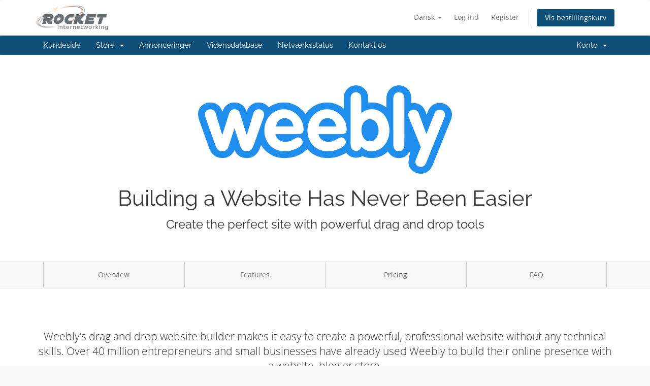

--- FILE ---
content_type: text/html; charset=utf-8
request_url: https://launchpad.rocketinternet.com/index.php?rp=%2Fstore%2Fweebly-website-builder&language=danish
body_size: 49386
content:
<!DOCTYPE html>
<html lang="en">
<head>
    <meta charset="utf-8" />
    <meta http-equiv="X-UA-Compatible" content="IE=edge">
    <meta name="viewport" content="width=device-width, initial-scale=1">
    <title>Website Builder - Rocket Internet</title>

    <!-- Styling -->
<link href="/assets/fonts/css/open-sans-family.css" rel="stylesheet" type="text/css" />
<link href="/assets/fonts/css/raleway-family.css" rel="stylesheet" type="text/css" />
<link href="/templates/six/css/all.min.css?v=36efb4" rel="stylesheet">
<link href="/assets/css/fontawesome-all.min.css" rel="stylesheet">
<link href="/templates/six/css/custom.css" rel="stylesheet">

<!-- HTML5 Shim and Respond.js IE8 support of HTML5 elements and media queries -->
<!-- WARNING: Respond.js doesn't work if you view the page via file:// -->
<!--[if lt IE 9]>
  <script src="https://oss.maxcdn.com/libs/html5shiv/3.7.0/html5shiv.js"></script>
  <script src="https://oss.maxcdn.com/libs/respond.js/1.4.2/respond.min.js"></script>
<![endif]-->

<script type="text/javascript">
    var csrfToken = '3c8c989fdefe228d8ff30a6c0bb20e33f26c5b16',
        markdownGuide = 'Markdown Guide',
        locale = 'en',
        saved = 'Gemt',
        saving = 'Gemmer...',
        whmcsBaseUrl = "",
        requiredText = 'Påkrævet',
        recaptchaSiteKey = "";
</script>
<script src="/templates/six/js/scripts.min.js?v=36efb4"></script>


    

</head>
<body data-phone-cc-input="1">



<section id="header">
    <div class="container">
        <ul class="top-nav">
                            <li>
                    <a href="#" class="choose-language" data-toggle="popover" id="languageChooser">
                        Dansk
                        <b class="caret"></b>
                    </a>
                    <div id="languageChooserContent" class="hidden">
                        <ul>
                                                            <li>
                                    <a href="/index.php?rp=%2Fstore%2Fweebly-website-builder&language=arabic">العربية</a>
                                </li>
                                                            <li>
                                    <a href="/index.php?rp=%2Fstore%2Fweebly-website-builder&language=azerbaijani">Azerbaijani</a>
                                </li>
                                                            <li>
                                    <a href="/index.php?rp=%2Fstore%2Fweebly-website-builder&language=catalan">Català</a>
                                </li>
                                                            <li>
                                    <a href="/index.php?rp=%2Fstore%2Fweebly-website-builder&language=chinese">中文</a>
                                </li>
                                                            <li>
                                    <a href="/index.php?rp=%2Fstore%2Fweebly-website-builder&language=croatian">Hrvatski</a>
                                </li>
                                                            <li>
                                    <a href="/index.php?rp=%2Fstore%2Fweebly-website-builder&language=czech">Čeština</a>
                                </li>
                                                            <li>
                                    <a href="/index.php?rp=%2Fstore%2Fweebly-website-builder&language=danish">Dansk</a>
                                </li>
                                                            <li>
                                    <a href="/index.php?rp=%2Fstore%2Fweebly-website-builder&language=dutch">Nederlands</a>
                                </li>
                                                            <li>
                                    <a href="/index.php?rp=%2Fstore%2Fweebly-website-builder&language=english">English</a>
                                </li>
                                                            <li>
                                    <a href="/index.php?rp=%2Fstore%2Fweebly-website-builder&language=estonian">Estonian</a>
                                </li>
                                                            <li>
                                    <a href="/index.php?rp=%2Fstore%2Fweebly-website-builder&language=farsi">Persian</a>
                                </li>
                                                            <li>
                                    <a href="/index.php?rp=%2Fstore%2Fweebly-website-builder&language=french">Français</a>
                                </li>
                                                            <li>
                                    <a href="/index.php?rp=%2Fstore%2Fweebly-website-builder&language=german">Deutsch</a>
                                </li>
                                                            <li>
                                    <a href="/index.php?rp=%2Fstore%2Fweebly-website-builder&language=hebrew">עברית</a>
                                </li>
                                                            <li>
                                    <a href="/index.php?rp=%2Fstore%2Fweebly-website-builder&language=hungarian">Magyar</a>
                                </li>
                                                            <li>
                                    <a href="/index.php?rp=%2Fstore%2Fweebly-website-builder&language=italian">Italiano</a>
                                </li>
                                                            <li>
                                    <a href="/index.php?rp=%2Fstore%2Fweebly-website-builder&language=macedonian">Macedonian</a>
                                </li>
                                                            <li>
                                    <a href="/index.php?rp=%2Fstore%2Fweebly-website-builder&language=norwegian">Norwegian</a>
                                </li>
                                                            <li>
                                    <a href="/index.php?rp=%2Fstore%2Fweebly-website-builder&language=portuguese-br">Português</a>
                                </li>
                                                            <li>
                                    <a href="/index.php?rp=%2Fstore%2Fweebly-website-builder&language=portuguese-pt">Português</a>
                                </li>
                                                            <li>
                                    <a href="/index.php?rp=%2Fstore%2Fweebly-website-builder&language=romanian">Română</a>
                                </li>
                                                            <li>
                                    <a href="/index.php?rp=%2Fstore%2Fweebly-website-builder&language=russian">Русский</a>
                                </li>
                                                            <li>
                                    <a href="/index.php?rp=%2Fstore%2Fweebly-website-builder&language=spanish">Español</a>
                                </li>
                                                            <li>
                                    <a href="/index.php?rp=%2Fstore%2Fweebly-website-builder&language=swedish">Svenska</a>
                                </li>
                                                            <li>
                                    <a href="/index.php?rp=%2Fstore%2Fweebly-website-builder&language=turkish">Türkçe</a>
                                </li>
                                                            <li>
                                    <a href="/index.php?rp=%2Fstore%2Fweebly-website-builder&language=ukranian">Українська</a>
                                </li>
                                                    </ul>
                    </div>
                </li>
                                        <li>
                    <a href="/clientarea.php">Log ind</a>
                </li>
                                    <li>
                        <a href="/register.php">Register</a>
                    </li>
                                <li class="primary-action">
                    <a href="/cart.php?a=view" class="btn">
                        Vis bestillingskurv
                    </a>
                </li>
                                </ul>

                    <a href="/index.php" class="logo"><img src="/assets/img/logo.png" alt="Rocket Internet"></a>
        
    </div>
</section>

<section id="main-menu">

    <nav id="nav" class="navbar navbar-default navbar-main" role="navigation">
        <div class="container">
            <!-- Brand and toggle get grouped for better mobile display -->
            <div class="navbar-header">
                <button type="button" class="navbar-toggle" data-toggle="collapse" data-target="#primary-nav">
                    <span class="sr-only">Toggle navigation</span>
                    <span class="icon-bar"></span>
                    <span class="icon-bar"></span>
                    <span class="icon-bar"></span>
                </button>
            </div>

            <!-- Collect the nav links, forms, and other content for toggling -->
            <div class="collapse navbar-collapse" id="primary-nav">

                <ul class="nav navbar-nav">

                        <li menuItemName="Home" class="" id="Primary_Navbar-Home">
        <a href="/index.php">
                        Kundeside
                                </a>
            </li>
    <li menuItemName="Store" class="dropdown" id="Primary_Navbar-Store">
        <a class="dropdown-toggle" data-toggle="dropdown" href="#">
                        Store
                        &nbsp;<b class="caret"></b>        </a>
                    <ul class="dropdown-menu">
                            <li menuItemName="Browse Products Services" id="Primary_Navbar-Store-Browse_Products_Services">
                    <a href="/index.php?rp=/store">
                                                Browse All
                                            </a>
                </li>
                            <li menuItemName="Shop Divider 1" class="nav-divider" id="Primary_Navbar-Store-Shop_Divider_1">
                    <a href="">
                                                -----
                                            </a>
                </li>
                            <li menuItemName="Shared Hosting" id="Primary_Navbar-Store-Shared_Hosting">
                    <a href="/index.php?rp=/store/shared-hosting">
                                                Shared Hosting
                                            </a>
                </li>
                            <li menuItemName="symantec" id="Primary_Navbar-Store-symantec">
                    <a href="/index.php?rp=/store/ssl-certificates">
                                                SSL Certificates
                                            </a>
                </li>
                            <li menuItemName="weebly" id="Primary_Navbar-Store-weebly">
                    <a href="/index.php?rp=/store/weebly-website-builder">
                                                Website Builder
                                            </a>
                </li>
                            <li menuItemName="sitelock" id="Primary_Navbar-Store-sitelock">
                    <a href="/index.php?rp=/store/sitelock">
                                                Website Security
                                            </a>
                </li>
                            <li menuItemName="spamexperts" id="Primary_Navbar-Store-spamexperts">
                    <a href="/index.php?rp=/store/email-spam-filtering">
                                                E-mail Services
                                            </a>
                </li>
                            <li menuItemName="codeguard" id="Primary_Navbar-Store-codeguard">
                    <a href="/index.php?rp=/store/codeguard">
                                                Website Backup
                                            </a>
                </li>
                            <li menuItemName="Shop Divider 2" class="nav-divider" id="Primary_Navbar-Store-Shop_Divider_2">
                    <a href="">
                                                -----
                                            </a>
                </li>
                            <li menuItemName="Register a New Domain" id="Primary_Navbar-Store-Register_a_New_Domain">
                    <a href="/cart.php?a=add&domain=register">
                                                Registrer et nyt domæne
                                            </a>
                </li>
                            <li menuItemName="Transfer a Domain to Us" id="Primary_Navbar-Store-Transfer_a_Domain_to_Us">
                    <a href="/cart.php?a=add&domain=transfer">
                                                Overfør domæne til os
                                            </a>
                </li>
                        </ul>
            </li>
    <li menuItemName="Announcements" class="" id="Primary_Navbar-Announcements">
        <a href="/index.php?rp=/announcements">
                        Annonceringer
                                </a>
            </li>
    <li menuItemName="Knowledgebase" class="" id="Primary_Navbar-Knowledgebase">
        <a href="/index.php?rp=/knowledgebase">
                        Vidensdatabase
                                </a>
            </li>
    <li menuItemName="Network Status" class="" id="Primary_Navbar-Network_Status">
        <a href="/serverstatus.php">
                        Netværksstatus
                                </a>
            </li>
    <li menuItemName="Contact Us" class="" id="Primary_Navbar-Contact_Us">
        <a href="/contact.php">
                        Kontakt os
                                </a>
            </li>

                </ul>

                <ul class="nav navbar-nav navbar-right">

                        <li menuItemName="Account" class="dropdown" id="Secondary_Navbar-Account">
        <a class="dropdown-toggle" data-toggle="dropdown" href="#">
                        Konto
                        &nbsp;<b class="caret"></b>        </a>
                    <ul class="dropdown-menu">
                            <li menuItemName="Login" id="Secondary_Navbar-Account-Login">
                    <a href="/clientarea.php">
                                                Log ind
                                            </a>
                </li>
                            <li menuItemName="Register" id="Secondary_Navbar-Account-Register">
                    <a href="/register.php">
                                                Register
                                            </a>
                </li>
                            <li menuItemName="Divider" class="nav-divider" id="Secondary_Navbar-Account-Divider">
                    <a href="">
                                                -----
                                            </a>
                </li>
                            <li menuItemName="Forgot Password?" id="Secondary_Navbar-Account-Forgot_Password?">
                    <a href="/index.php?rp=/password/reset">
                                                Glemt adgangskode?
                                            </a>
                </li>
                        </ul>
            </li>

                </ul>

            </div><!-- /.navbar-collapse -->
        </div>
    </nav>

</section>



<section id="main-body">
    <div class="container-fluid without-padding">
        <div class="row">

                <!-- Container for main page display content -->
        <div class="col-xs-12 main-content">
            

<link href="/templates/six/css/store.css" rel="stylesheet">

<div class="landing-page weebly">

    <div class="hero">
        <div class="container">
            <div class="logo-container">
                <img src="/assets/img/marketconnect/weebly/logo.png">
            </div>
            <h2>Building a Website Has Never Been Easier</h2>
            <h3>Create the perfect site with powerful drag and drop tools</h3>
        </div>
    </div>

    <nav class="navbar navbar-default">
      <div class="container">
        <div class="navbar-header">
          <button type="button" class="navbar-toggle collapsed" data-toggle="collapse" data-target="#nav-landing-page" aria-expanded="false">
            <span class="sr-only">Toggle navigation</span>
            <span class="icon-bar"></span>
            <span class="icon-bar"></span>
            <span class="icon-bar"></span>
          </button>
        </div>
        <div class="collapse navbar-collapse" id="nav-landing-page">
          <ul class="nav navbar-nav">
            <li><a href="#" onclick="smoothScroll('#overview');return false">Overview</a></li>
            <li><a href="#" onclick="smoothScroll('#features');return false">Features</a></li>
            <li><a href="#" onclick="smoothScroll('#pricing');return false">Pricing</a></li>
            <li><a href="#" onclick="smoothScroll('#faq');return false">FAQ</a></li>
          </ul>
        </div>
      </div>
    </nav>

    <div class="content-block image-standout" id="overview">
        <div class="container">
            <p class="lead text-center">Weebly’s drag and drop website builder makes it easy to create a powerful, professional website without any technical skills. Over 40 million entrepreneurs and small businesses have already used Weebly to build their online presence with a website, blog or store.</p>
            <br><br>
            <div class="row">
                <div class="col-sm-5">
                    <img src="/assets/img/marketconnect/weebly/dragdropeditor.png">
                </div>
                <div class="col-sm-7">
                    <br><br>
                    <h3>Drag & Drop Builder</h3>
                    <p>The easy drag & drop builder allows you to create a professional website with no technical skills required. Choose different elements to add photos, maps or videos by just dragging and dropping them into place, right from your web browser.</p>
                </div>
            </div>
        </div>
    </div>

    <div class="content-block features" id="features">
        <div class="container">
            <div class="row">
                <div class="col-lg-3 col-md-4 col-sm-6">
                    <div class="feature">
                    <div class="icon"><img src="/assets/img/marketconnect/weebly/icons/builder.png"></div>
                    <h4>Builder</h4>
                    <p>Create the perfect website with powerful drag and drop tools</p>
                    </div>
                </div>
                <div class="col-lg-3 col-md-4 col-sm-6">
                    <div class="feature">
                    <div class="icon"><img src="/assets/img/marketconnect/weebly/icons/ecommerce.png"></div>
                    <h4>E-Commerce</h4>
                    <p>Complete e-commerce solution to grow your business online</p>
                    </div>
                </div>
                <div class="col-lg-3 col-md-4 col-sm-6">
                    <div class="feature">
                    <div class="icon"><img src="/assets/img/marketconnect/weebly/icons/forms.png"></div>
                    <h4>Forms</h4>
                    <p>Create custom contact forms, RSVP lists and surveys</p>
                    </div>
                </div>
                <div class="col-lg-3 col-md-4 col-sm-6">
                    <div class="feature">
                    <div class="icon"><img src="/assets/img/marketconnect/weebly/icons/templates.png"></div>
                    <h4>Templates</h4>
                    <p>Professionally designed website templates with full customisation</p>
                    </div>
                </div>
                <div class="col-lg-3 col-md-4 col-sm-6">
                    <div class="feature">
                    <div class="icon"><img src="/assets/img/marketconnect/weebly/icons/gallery.png"></div>
                    <h4>Photos</h4>
                    <p>Create galleries, slideshows and custom backgrounds</p>
                    </div>
                </div>
                <div class="col-lg-3 col-md-4 col-sm-6">
                    <div class="feature">
                    <div class="icon"><img src="/assets/img/marketconnect/weebly/icons/blogging.png"></div>
                    <h4>Blogging</h4>
                    <p>Make an amazing blog in minutes</p>
                    </div>
                </div>
                <div class="col-lg-3 col-md-4 col-sm-6">
                    <div class="feature">
                    <div class="icon"><img src="/assets/img/marketconnect/weebly/icons/video.png"></div>
                    <h4>Video</h4>
                    <p>Embed video from popular services or host your own</p>
                    </div>
                </div>
                <div class="col-lg-3 col-md-4 col-sm-6">
                    <div class="feature">
                    <div class="icon"><img src="/assets/img/marketconnect/weebly/icons/seo.png"></div>
                    <h4>SEO</h4>
                    <p>Powerful SEO tools to help search engines find you</p>
                    </div>
                </div>
            </div>
        </div>
    </div>

    <div class="content-block pricing" id="pricing">
        <div class="container">

            <div class="row">
                <div class="col-sm-9">
                    <div class="btn-group" role="group">
                                                    <button type="button" class="btn btn-default cycle-change active" data-cycle="monthly">
                                Månedlig
                            </button>
                                                    <button type="button" class="btn btn-default cycle-change" data-cycle="quarterly">
                                Kvartalsvis
                            </button>
                                                    <button type="button" class="btn btn-default cycle-change" data-cycle="semiannually">
                                Halvårlig
                            </button>
                                                    <button type="button" class="btn btn-default cycle-change" data-cycle="annually">
                                Årlig
                            </button>
                                                    <button type="button" class="btn btn-default cycle-change" data-cycle="biennially">
                                2-årlig
                            </button>
                                                    <button type="button" class="btn btn-default cycle-change" data-cycle="triennially">
                                3-årligt
                            </button>
                                            </div>
                    <br><br>
                </div>
                            </div>

                            <div class="weebly-lite-plan">
                    <div class="pricing pull-right">
                                                    <h4 class="pricing-text free">
                                Gratis
                            </h4>
                                                <h4 class="pricing-text not-available hidden">-</h4>
                    </div>
                    <h4>Try Weebly</h4>
                    <h5>Everything you need to create a website</h5>
                    <p>Build a website and get online in minutes with the Weebly Free Plan. With no limits on pages + contact forms and basic SEO, it has everything you need to get started.</p>
                    <form method="post" action="/index.php?rp=/cart/order">
<input type="hidden" name="token" value="3c8c989fdefe228d8ff30a6c0bb20e33f26c5b16" />
                        <input type="hidden" name="pid" value="46">
                        <input type="hidden" name="billingcycle" value="">
                        <button type="submit" class="btn btn-default btn-signup">
                            Get Started Now
                        </button>
                    </form>
                </div>
            
            <div class="row weebly-plans">
                                                            <div class="col-sm-4">
                            <div class="pricing-item">
                                <div class="header">
                                    <h4>Starter</h4>
                                    <h5>Ideal for Personal Use</h5>
                                </div>
                                <div class="price">
                                                                            <span class="pricing-text monthly">
                                            $8.99 USD/mo
                                        </span>
                                                                            <span class="pricing-text quarterly hidden">
                                            $25.99 USD/3mo
                                        </span>
                                                                            <span class="pricing-text semiannually hidden">
                                            $50.99 USD/6mo
                                        </span>
                                                                            <span class="pricing-text annually hidden">
                                            $89.99 USD/yr
                                        </span>
                                                                            <span class="pricing-text biennially hidden">
                                            $179.98 USD/2yrs
                                        </span>
                                                                            <span class="pricing-text triennially hidden">
                                            $269.97 USD/3yrs
                                        </span>
                                                                        <span class="pricing-text not-available hidden">
                                        -
                                    </span>
                                </div>
                                <div class="feature-heading">Site Features</div>
                                <ul class="site-features">
                                                                            <li>
                                            Drag & Drop Builder
                                        </li>
                                                                            <li>
                                            Unlimited Pages
                                        </li>
                                                                            <li>
                                            No Weebly Ads
                                        </li>
                                                                    </ul>
                                <div class="feature-heading">eCommerce Features</div>
                                <ul class="ecommerce-features">
                                                                            <li>
                                            3% Weebly Transaction Fees
                                        </li>
                                                                            <li>
                                            Up to 10 Products
                                        </li>
                                                                            <li>
                                            Checkout on Weebly.com
                                        </li>
                                                                    </ul>
                            </div>
                            <form method="post" action="/index.php?rp=/cart/order">
<input type="hidden" name="token" value="3c8c989fdefe228d8ff30a6c0bb20e33f26c5b16" />
                                <input type="hidden" name="pid" value="15">
                                <input type="hidden" name="billingcycle" value="">
                                <button type="submit" class="btn btn-primary btn-block btn-signup">Registrer</button>
                            </form>
                        </div>
                                            <div class="col-sm-4">
                            <div class="pricing-item">
                                <div class="header">
                                    <h4>Pro</h4>
                                    <h5>Ideal for Groups + Organizations</h5>
                                </div>
                                <div class="price">
                                                                            <span class="pricing-text monthly">
                                            $13.99 USD/mo
                                        </span>
                                                                            <span class="pricing-text quarterly hidden">
                                            $41.49 USD/3mo
                                        </span>
                                                                            <span class="pricing-text semiannually hidden">
                                            $79.99 USD/6mo
                                        </span>
                                                                            <span class="pricing-text annually hidden">
                                            $138.99 USD/yr
                                        </span>
                                                                            <span class="pricing-text biennially hidden">
                                            $277.98 USD/2yrs
                                        </span>
                                                                            <span class="pricing-text triennially hidden">
                                            $416.97 USD/3yrs
                                        </span>
                                                                        <span class="pricing-text not-available hidden">
                                        -
                                    </span>
                                </div>
                                <div class="feature-heading">Site Features</div>
                                <ul class="site-features">
                                                                            <li>
                                            Drag & Drop Builder
                                        </li>
                                                                            <li>
                                            Unlimited Pages
                                        </li>
                                                                            <li>
                                            No Weebly Ads
                                        </li>
                                                                            <li>
                                            Site Search
                                        </li>
                                                                            <li>
                                            Password Protection
                                        </li>
                                                                            <li>
                                            Video Backgrounds
                                        </li>
                                                                            <li>
                                            HD Video & Audio
                                        </li>
                                                                            <li>
                                            Up to 100 Members
                                        </li>
                                                                    </ul>
                                <div class="feature-heading">eCommerce Features</div>
                                <ul class="ecommerce-features">
                                                                            <li>
                                            3% Weebly Transaction Fees
                                        </li>
                                                                            <li>
                                            Up to 25 Products
                                        </li>
                                                                            <li>
                                            Checkout on Weebly.com
                                        </li>
                                                                    </ul>
                            </div>
                            <form method="post" action="/index.php?rp=/cart/order">
<input type="hidden" name="token" value="3c8c989fdefe228d8ff30a6c0bb20e33f26c5b16" />
                                <input type="hidden" name="pid" value="16">
                                <input type="hidden" name="billingcycle" value="">
                                <button type="submit" class="btn btn-primary btn-block btn-signup">Registrer</button>
                            </form>
                        </div>
                                            <div class="col-sm-4">
                            <div class="pricing-item">
                                <div class="header">
                                    <h4>Business</h4>
                                    <h5>Ideal for Businesses + Stores</h5>
                                </div>
                                <div class="price">
                                                                            <span class="pricing-text monthly">
                                            $29.99 USD/mo
                                        </span>
                                                                            <span class="pricing-text quarterly hidden">
                                            $86.99 USD/3mo
                                        </span>
                                                                            <span class="pricing-text semiannually hidden">
                                            $170.99 USD/6mo
                                        </span>
                                                                            <span class="pricing-text annually hidden">
                                            $299.99 USD/yr
                                        </span>
                                                                            <span class="pricing-text biennially hidden">
                                            $599.98 USD/2yrs
                                        </span>
                                                                            <span class="pricing-text triennially hidden">
                                            $899.97 USD/3yrs
                                        </span>
                                                                        <span class="pricing-text not-available hidden">
                                        -
                                    </span>
                                </div>
                                <div class="feature-heading">Site Features</div>
                                <ul class="site-features">
                                                                            <li>
                                            Drag & Drop Builder
                                        </li>
                                                                            <li>
                                            Unlimited Pages
                                        </li>
                                                                            <li>
                                            No Weebly Ads
                                        </li>
                                                                            <li>
                                            Site Search
                                        </li>
                                                                            <li>
                                            Password Protection
                                        </li>
                                                                            <li>
                                            Video Backgrounds
                                        </li>
                                                                            <li>
                                            HD Video & Audio
                                        </li>
                                                                            <li>
                                            Up to 100 Members
                                        </li>
                                                                            <li>
                                            Membership Registration
                                        </li>
                                                                    </ul>
                                <div class="feature-heading">eCommerce Features</div>
                                <ul class="ecommerce-features">
                                                                            <li>
                                            0% Weebly Transaction Fees
                                        </li>
                                                                            <li>
                                            Unlimited Products
                                        </li>
                                                                            <li>
                                            Checkout on Weebly.com
                                        </li>
                                                                            <li>
                                            Inventory Management
                                        </li>
                                                                            <li>
                                            Coupons
                                        </li>
                                                                            <li>
                                            Tax Calculator
                                        </li>
                                                                    </ul>
                            </div>
                            <form method="post" action="/index.php?rp=/cart/order">
<input type="hidden" name="token" value="3c8c989fdefe228d8ff30a6c0bb20e33f26c5b16" />
                                <input type="hidden" name="pid" value="17">
                                <input type="hidden" name="billingcycle" value="">
                                <button type="submit" class="btn btn-primary btn-block btn-signup">Registrer</button>
                            </form>
                        </div>
                                                </div>

        </div>
    </div>

    <div class="content-block faq" id="faq">
        <div class="container">
            <h3 class="text-center">Frequently Asked Questions</h3>
            <div class="row">
                                    <div class="col-md-4">
                                                    <h4>Can I create a blog?</h4>
                            <p>Yes the website builder allows you to include blog functionality.</p>
                                                            <hr>
                                                                                <h4>Will my site be mobile friendly?</h4>
                            <p>Yes all websites created with the Weebly site builder are optimised for mobile.</p>
                                                            <hr>
                                                                                <h4>Can I add photos to my website?</h4>
                            <p>Yes, you can add photos to your site, but HD Video and Audio are only available on Pro & Business plans.</p>
                                                            <div class="hidden-md hidden-lg"><hr></div>
                                                                        </div>
                                    <div class="col-md-4">
                                                    <h4>Can I sell products through my site?</h4>
                            <p>Yes eCommerce functionality is included with all plans but the number of products you can offer varies.</p>
                                                            <hr>
                                                                                <h4>Can I add forms to my site?</h4>
                            <p>Yes the Weebly site builder makes it easy to create contact forms, RSVP lists, surveys and more.</p>
                                                            <hr>
                                                                                <h4>How do I get my site into search engines?</h4>
                            <p>All Weebly powered websites include powerful SEO tools to help maximise your search engine ranking.</p>
                                                            <div class="hidden-md hidden-lg"><hr></div>
                                                                        </div>
                                    <div class="col-md-4">
                                                    <h4>Are there multiple styles to choose from?</h4>
                            <p>Yes there are multiple pre-made templates for you to choose from.</p>
                                                            <hr>
                                                                                <h4>Can I upgrade?</h4>
                            <p>Yes you can upgrade at any time. Simply login to your account and choose the upgrade option.</p>
                                                            <hr>
                                                                        </div>
                            </div>
        </div>
    </div>

    <div class="content-block trusted-by">
        <div class="container">
            <div class="row">
                <div class="col-sm-5">
                    <img src="/assets/img/marketconnect/weebly/logo.png">
                </div>
                <div class="col-sm-7 text-right">
                    Trusted by over 40,000,000 people worldwide
                </div>
            </div>
        </div>
    </div>

</div>

<script>
    jQuery(document).ready(function(){
        jQuery('.landing-page.weebly .cycle-change').on('click', function() {
            var newCycle = jQuery(this).data('cycle');
            jQuery('.row.weebly-plans .pricing-text').hide();
            jQuery('.landing-page.weebly .' + newCycle).removeClass('hidden').show();
            jQuery('.landing-page.weebly .cycle-change').removeClass('active');
            jQuery(this).addClass('active');
            jQuery('.landing-page.weebly .pricing input[name="billingcycle"]').val(newCycle);
            jQuery('.weebly-plans div.pricing-item').each(function(index) {
                if (jQuery(this).find('.' + newCycle).length <= 0) {
                    jQuery(this).find('span.not-available').removeClass('hidden').show();
                    jQuery(this).parent('div').find('.btn-signup').prop('disabled', true);
                    jQuery(this).fadeTo('slow', 0.5);
                } else {
                    jQuery(this).find('span.not-available').hide();
                    jQuery(this).parent('div').find('.btn-signup').prop('disabled', false);
                    jQuery(this).fadeTo('slow', 1);
                }
            });
        });

        var startCycle = jQuery('.btn.cycle-change.active').data('cycle');
        jQuery('.landing-page.weebly .pricing input[name="billingcycle"]').val(startCycle);
    });
</script>

<p style="text-align:center;">Powered by <a href="https://www.whmcs.com/" target="_blank">WHMCompleteSolution</a></p>
                </div><!-- /.main-content -->
                            <div class="clearfix"></div>
        </div>
    </div>
</section>

<section id="footer">
    <div class="container">
        <a href="#" class="back-to-top"><i class="fas fa-chevron-up"></i></a>
        <p>Copyright &copy; 2026 Rocket Internet. All Rights Reserved.</p>
    </div>
</section>

<div id="fullpage-overlay" class="hidden">
    <div class="outer-wrapper">
        <div class="inner-wrapper">
            <img src="/assets/img/overlay-spinner.svg">
            <br>
            <span class="msg"></span>
        </div>
    </div>
</div>

<div class="modal system-modal fade" id="modalAjax" tabindex="-1" role="dialog" aria-hidden="true">
    <div class="modal-dialog">
        <div class="modal-content panel-primary">
            <div class="modal-header panel-heading">
                <button type="button" class="close" data-dismiss="modal">
                    <span aria-hidden="true">&times;</span>
                    <span class="sr-only">Close</span>
                </button>
                <h4 class="modal-title"></h4>
            </div>
            <div class="modal-body panel-body">
                Indlæser&hellip;
            </div>
            <div class="modal-footer panel-footer">
                <div class="pull-left loader">
                    <i class="fas fa-circle-notch fa-spin"></i>
                    Indlæser&hellip;
                </div>
                <button type="button" class="btn btn-default" data-dismiss="modal">
                    Close
                </button>
                <button type="button" class="btn btn-primary modal-submit">
                    Submit
                </button>
            </div>
        </div>
    </div>
</div>

<form action="#" id="frmGeneratePassword" class="form-horizontal">
    <div class="modal fade" id="modalGeneratePassword">
        <div class="modal-dialog">
            <div class="modal-content panel-primary">
                <div class="modal-header panel-heading">
                    <button type="button" class="close" data-dismiss="modal" aria-label="Close"><span aria-hidden="true">&times;</span></button>
                    <h4 class="modal-title">
                        Generate Password
                    </h4>
                </div>
                <div class="modal-body">
                    <div class="alert alert-danger hidden" id="generatePwLengthError">
                        Please enter a number between 8 and 64 for the password length
                    </div>
                    <div class="form-group">
                        <label for="generatePwLength" class="col-sm-4 control-label">Password Length</label>
                        <div class="col-sm-8">
                            <input type="number" min="8" max="64" value="12" step="1" class="form-control input-inline input-inline-100" id="inputGeneratePasswordLength">
                        </div>
                    </div>
                    <div class="form-group">
                        <label for="generatePwOutput" class="col-sm-4 control-label">Generated Password</label>
                        <div class="col-sm-8">
                            <input type="text" class="form-control" id="inputGeneratePasswordOutput">
                        </div>
                    </div>
                    <div class="row">
                        <div class="col-sm-8 col-sm-offset-4">
                            <button type="submit" class="btn btn-default btn-sm">
                                <i class="fas fa-plus fa-fw"></i>
                                Generate new password
                            </button>
                            <button type="button" class="btn btn-default btn-sm copy-to-clipboard" data-clipboard-target="#inputGeneratePasswordOutput">
                                <img src="/assets/img/clippy.svg" alt="Copy to clipboard" width="15">
                                Copy
                            </button>
                        </div>
                    </div>
                </div>
                <div class="modal-footer">
                    <button type="button" class="btn btn-default" data-dismiss="modal">
                        Close
                    </button>
                    <button type="button" class="btn btn-primary" id="btnGeneratePasswordInsert" data-clipboard-target="#inputGeneratePasswordOutput">
                        Copy to clipboard and Insert
                    </button>
                </div>
            </div>
        </div>
    </div>
</form>



</body>
</html>


--- FILE ---
content_type: text/css
request_url: https://launchpad.rocketinternet.com/templates/six/css/store.css
body_size: 90568
content:
section#main-body {
    margin: 0;
    padding: 0;
}

.landing-page h1,
.landing-page h2,
.landing-page h3,
.landing-page h4,
.landing-page h5,
.landing-page h6 {
    font-weight: 300;
}

.landing-page img {
    max-width: 100%;
}

.landing-page .hero {
    padding: 60px 0;
    text-align: center;
    color: #333;
}
.landing-page .hero h2 {
    margin: 0 0 15px 0;
    font-size: 3em;
    font-weight: 300;
}
.landing-page .hero h3 {
    margin: 0;
    font-size: 1.7em;
    font-weight: 300;
}
.landing-page .hero .logo-container {
    margin: 0 auto;
    max-width: 500px;
}
.landing-page .hero img {
    padding-bottom: 25px;
}

.landing-page .product-options {
    padding: 40px 0 20px;
    text-align: center;
}

.landing-page.mail-services .product-options {
    background-color: #00acd4;
}

.landing-page.mail-services .product-options .preview-text {
    padding: 50px;
    color: #fff;
}

.landing-page .product-options h2 {
    margin: 0;
    padding: 0;
    font-weight: 300;
    font-size: 2.8em;
    color: #fff;
}
.landing-page .product-options h3 {
    margin: 0;
    padding: 0;
    font-weight: 300;
    font-size: 2.4em;
    color: #fff;
}
.landing-page .product-options .item {
    margin: 0 0 20px 0;
    padding: 30px;
    background-color: #fff;
    border-radius: 4px;
}
.landing-page .product-options h4 {
    margin: 0;
    font-size: 1.4em;
    font-weight: 300;
}
.landing-page .product-options .icon {
    line-height: 80px;
    font-size: 50px;
    color: #ccc;
}
.landing-page .product-options img {
    margin: 20px 0;
    max-width: 100%;
}
.landing-page .product-options span {
    display: block;
    font-size: 1.2em;
}
.landing-page .product-options p {
    margin: 10px 0;
    color: #555;
}
.landing-page .product-options .price {
    margin: 10px 0;
    font-size: 1.1em;
    color: #444;
}
.landing-page .product-options .item .btn {
    padding: 6px 20px;
    background-color: #989898;
    color: #eee;
}

.landing-page.mail-services .product-options .item {
    background-color: #f0fcff;
}
.landing-page.mail-services .product-options .icon {
    color: #00acd4;
}
.landing-page.mail-services .product-options .btn-buy {
    background-color: #00acd4;
}
.landing-page.mail-services .product-options .price {
    color: #00acd4;
}

.landing-page .product-options .powered-by {
    text-align: right;
    color: #fff;
    font-size: 0.9em;
}
.landing-page .product-options .powered-by img {
    margin: 0 0 0 8px;
    max-height: 60px;
}

.landing-page .navbar {
    border-left: 0;
    border-right: 0;
    border-radius: 0;
}
@media (min-width: 768px) {
    .landing-page .navbar .navbar-nav {
        width: 100%;
    }
}
.landing-page .navbar .navbar-nav > li > a {
    font-size: 14px;
    text-align: center;
    border-bottom: 1px solid #eee;
}
@media (min-width: 992px) {
    .landing-page .navbar .navbar-nav > li {
        width: 25%;
    }
    .landing-page .navbar .navbar-nav > li > a {
        border-left: 1px solid #ccc;
    }
    .landing-page .navbar .navbar-nav > li:last-child > a {
        border-right: 1px solid #ccc;
    }
}

.landing-page .navbar .navbar-nav > li.active > a {
    background: #fff;
}

.landing-page .content-block {
    margin: 40px 0;
    padding: 40px 0;
}
.landing-page .text13 {
    font-size: 1.3em;
}
.landing-page .text20 {
    font-size: 2em;
}
.landing-page .text20 h2 {
    margin: 0;
    font-weight: 300;
}

.landing-page .light-grey-bg {
    background-color: #f6f6f6;
    color: #222;
}
.landing-page .get-started {
    background-color: #00acd4;
    color: #fff;
}

.landing-page.mail-services .light-grey-bg {
    margin-top: 0;
}
.landing-page.mail-services .get-started {
    margin-bottom: 0;
    padding: 60px 0;
}

.landing-page .get-started h2 {
    margin: 0 0 20px 0;
}
.landing-page .get-started .price {
    font-size: 2em;
}
.landing-page .get-started .additional-options .option:not(:first-child) {
    display: none;
}
.landing-page .get-started .checkbox-inline+.checkbox-inline,
.landing-page .get-started .radio-inline+.radio-inline {
    margin: 0;
}
.landing-page .get-started .btn-order-now {
    background-color: #28798e;
    color: #fff;
}
.landing-page .get-started .price:not(:first-child) {
    display: none;
}

.landing-page .content-block.tabs {
    padding: 80px 0;
}

.landing-page .nav-tabs {
    border: 0;
}
.landing-page .nav-tabs > li {
    margin-right: 5px;
}
.landing-page .nav-tabs > li > a,
.landing-page .nav-tabs > li > a:focus {
    background-color: #efefef;
    border: 0;
}
.landing-page .nav-tabs > li > a:hover {
    background-color: #f2f2f2;
    border: 0;
}
.landing-page .nav-tabs > li.active > a,
.landing-page .nav-tabs > li.active > a:focus,
.landing-page .nav-tabs > li.active > a:hover {
    background-color: #fff;
    border: 0;
    border-top: 3px solid #2cc9f2;
}

.landing-page .tab-content {
    padding: 30px;
    background-color: #fff;
}
.landing-page .tab-content h1,
.landing-page .tab-content h2,
.landing-page .tab-content h3,
.landing-page .tab-content h4,
.landing-page .tab-content h5,
.landing-page .tab-content h6 {
    margin: 0 0 10px 0;
}
.landing-page .tab-content p {
    margin: 0 0 16px 0;
}

.landing-page.mail-services .benefits {
    margin: 0 0 30px 0;
    padding: 20px;
    font-size: 1.1em;
    background: rgba(44, 201, 242, 0.05);
    border-radius: 6px;
}
.landing-page.mail-services .benefits i {
    color: #33993c;
    font-size: 1.5em;
    padding-right: 5px;
}

.landing-page .image-standout {
    font-size: 1.2em;
}
.landing-page .image-standout img {
    max-width: 100%;
}

.landing-page .currency-selector {
    margin: 0 0 30px 0;
    display: inline-block;
    width: 250px;
}

.landing-page .pricing-item {
    margin: 0 0 10px 0;
    border: 1px solid #ddd;
    text-align: center;
}
.landing-page .pricing-item .header {
    padding: 30px 20px 10px;
}
.landing-page .pricing-item .header h4 {
    margin: 0;
    font-size: 1.4em;
}
.landing-page .pricing-item .price {
    padding: 0 0 10px 0;
    font-size: 2em;
}
.landing-page .pricing-item ul {
    margin: 0 0 10px 0;
    padding: 0;
    list-style: none;
}
.landing-page .pricing-item ul li {
    line-height: 28px;
    font-size: 0.92em;
    border-bottom: 1px solid #eee;
}
.landing-page .pricing-item .feature-heading {
    margin: 10px 0 0 0;
    background-color: #f4f4f4;
    line-height: 30px;
    font-weight: bold;
    font-size: 0.92em;
}

.landing-page.weebly .weebly-lite-plan {
    margin: 0 0 30px 0;
    padding: 20px;
    background-color: #dceefd;
    border: 1px solid #a7cdec;
}

@media (min-width: 768px) {
    .landing-page.weebly .pricing-item ul {
        height: 290px;
    }
    .landing-page.weebly .pricing-item ul.ecommerce-features {
        height: 265px;
    }
}

@media (max-width: 767px) {
    .landing-page .hero {
        padding: 30px 0;
    }
    .landing-page .hero h2 {
        font-size: 2em;
    }
    .landing-page .hero h3 {
        font-size: 1.6em;
    }
    .landing-page .standout-features p {
        margin: 0 20px 50px;
    }
}

.landing-page .features {
    padding: 90px 0 50px;
    background-color: #f6f6f6;
    text-align: center;
}
.landing-page .features .feature {
    margin-bottom: 30px;
    height: 250px;
    overflow: hidden;
}
.landing-page .features .feature .icon {
    line-height: 120px;
}

.landing-page.weebly .faq {
    padding: 80px 0;
    background-color: #d5dde4;
}
.landing-page .faq h3 {
    margin: 0 0 30px 0;
    font-size: 2em;
}

.landing-page .trusted-by {
    padding: 10px 0;
}
.landing-page .trusted-by {
    color: #ccc;
    font-size: 1.3em;
    line-height: 60px;
}
.landing-page .trusted-by img {
    max-height: 60px;
    -webkit-filter: grayscale(100%);
    filter: grayscale(100%);
    opacity: 0.3;
}

.landing-page.mail-services .navbar {
    margin-bottom: 0;
}
.landing-page.mail-services .tabs {
    margin-bottom: 0;
}
.landing-page.mail-services .get-started {
    margin-top: 0;
}

@media (min-width: 992px) {
    .landing-page.ssl .navbar .navbar-nav > li {
        width: 20%;
    }
}

.landing-page.ssl .content-block h1,
.landing-page.ssl .content-block h2,
.landing-page.ssl .content-block h3,
.landing-page.ssl .content-block h4,
.landing-page.ssl .content-block h5,
.landing-page.ssl .content-block h6 {
    margin: 0 0 20px 0;
    padding: 0;
}

.landing-page.ssl .validation-levels {
    padding: 20px 20px 0 20px;
    background-color: #327ba7;
    text-align: center;
}
.landing-page.ssl .validation-levels h3 {
    margin: 0;
    line-height: 100px;
    font-weight: 300;
    font-size: 2em;
    color: #eee;
}
.landing-page.ssl .validation-levels .item {
    margin: 0 0 20px 0;
    padding: 30px;
    background-color: #fff;
    border-radius: 4px;
}
.landing-page.ssl .validation-levels .item h4 {
    margin: 0;
    font-size: 1.4em;
    font-weight: 300;
}
.landing-page.ssl .validation-levels .item img {
    margin: 20px 0;
    max-width: 100%;
}
.landing-page.ssl .validation-levels .item span {
    display: block;
    font-size: 1.2em;
}
.landing-page.ssl .validation-levels .item p {
    margin: 10px 0;
    color: #555;
}
.landing-page.ssl .validation-levels .item .btn {
    padding: 6px 20px;
    background-color: #989898;
    color: #eee;
}
.landing-page.ssl p.help-me-choose {
    margin-bottom: 20px;
    line-height: 50px;
}
.landing-page.ssl p.help-me-choose a,
.landing-page.ssl a.help-me-choose {
    font-size: 1.3em;
    color: #fff;
}

.landing-page.ssl .standout {
    font-size: 1.3em;
    font-weight: 300;
}

.landing-page.ssl .what-is-ssl ul {
    list-style: none;
    margin: 30px 0;
}
.landing-page.ssl .what-is-ssl ul li {
    line-height: 2em;
}
.landing-page.ssl .what-is-ssl .fas,
.landing-page.ssl .what-is-ssl .far {
    float: left;
    color: #44737e;
    font-size: 2em;
    padding-right: 15px;
}

.landing-page.ssl .help-me-choose .ideal {
    font-style: italic;
    text-align: center;
    color: #888;
}
.landing-page.ssl .help-me-choose .ssl-types-expl {
    margin: 0 0 20px 0;
    font-size: 0.85em;
    text-align: center;
}
.landing-page.ssl .help-me-choose img {
    margin: 20px 0;
}

.landing-page.ssl .ideal-for {
    text-align: center;
}
.landing-page.ssl .ideal-for i {
    padding: 15px 0;
    font-size: 3em;
    color: #ccc;
}
.landing-page.ssl .ideal-for.dv i {
    color: #2369a5;
}
.landing-page.ssl .ideal-for.ov i {
    color: #f3b32e;
}
.landing-page.ssl .ideal-for.ev i {
    color: #4cab6e;
}

.landing-page.ssl .ssl-benefits {
    margin-top: 0;
    padding-top: 0;
}
.landing-page.ssl .ssl-benefits .row {
    margin-top: 40px;
    text-align: center;
    color: #444;
}
.landing-page.ssl .ssl-benefits i {
    display: block;
    margin: 20px 0;
    font-size: 5em;
    color: #566b6f;
}

.landing-page.ssl .browser-notice {
    float: left;
    margin-top: -100px;
    width: 100%;
}
.landing-page.ssl .browser-notice .wrapper-container {
    padding: 0 75px;
}
.landing-page.ssl .browser-notice .wrapper {
    margin: 0 auto;
    padding: 40px;
    max-width: 660px;
    background-color: #fff;
    border-top: 4px solid #cc0000;
    box-shadow: 2px 2px 5px #ccc;
    font-size: 1.4em;
    text-align: center;
}
.landing-page.ssl .browser-notice img {
    display: block;
    float: none !important;
    margin: 20px auto;
}

.landing-page.ssl .browser-msg span {
    display: block;
    padding: 42px 30px;
    font-size: 1.8em;
}
.landing-page.ssl .browser-msg img {
    float: left;
    max-width: 200px;
    padding-right: 40px;
}

@media (max-width: 1199px) {
    .landing-page.ssl .browser-msg span {
        padding: 25px 30px;
    }
}
@media (max-width: 991px) {
    .landing-page.ssl .browser-msg span {
        padding: 15px 30px;
    }
}
@media (max-width: 700px) {
    .landing-page.ssl .standout-1 h3 {
        padding: 0 0 20px 0;
        font-size: 1.6em;
    }
    .landing-page.ssl .browser-notice .wrapper {
        font-size: 1em;
    }
    .landing-page.ssl .browser-notice .wrapper img {
        max-width: 80px;
    }
    .landing-page.ssl .browser-msg span {
        font-size: 1.4em;
    }
}

.landing-page.ssl .competitive-upgrade-promo {
    margin: 80px 0 40px 0;
    background-color: #327aa7;
    font-size: 2em;
    color: #fff;
    font-weight: 300;
    text-align: center;
}
.landing-page.ssl .competitive-upgrade-promo a {
    color: #fff;
    text-decoration: underline;
}
.landing-page.ssl .competitive-upgrade-banner {
   position: fixed;
   left: 0;
   bottom: 0;
   padding: 12px;
   width: 100%;
   background: #444;
   color: #eee;
   z-index: 100;
}
.landing-page.ssl .competitive-upgrade-banner button.close {
    color: #fff;
}
.landing-page.ssl .competitive-upgrade-banner h4,
.landing-page.ssl .competitive-upgrade-banner p {
    margin: 2px 0;
}

.landing-page.ssl .detailed-info {
    padding: 80px 0;
    background-color: #f8f8f8;
}
.landing-page.ssl .detailed-info .panel-group {
    margin: 0;
}
.landing-page.ssl .detailed-info .arrow {
    float: left;
    width: 30px;
    margin-right: 10px;
    text-align: center;
}
.landing-page.ssl .detailed-info .panel-heading {
    background-color: #327aa7;
    color: #fff;
    border-radius: 3px;
}
.landing-page.ssl .detailed-info .panel-heading h4 {
    margin: 0;
    font-weight: 300;
    font-size: 1.5em;
}
.landing-page.ssl .detailed-info .panel {
    background-color: transparent;
    border: 0;
}
.landing-page.ssl .detailed-info .panel-body {
    margin-top: 15px;
    padding: 40px;
    background-color: #fff;
    border: 1px solid #ddd;
    box-shadow: none;
    font-size: 1.2em;
}
.landing-page.ssl .detailed-info .panel-body h4 {
    margin: 20px 0;
    font-weight: 700;
}

.landing-page.ssl .standout-1 {
    margin: 30px 0 200px 0;
    padding: 40px 0 0 0;
    background-color: #f5a200;
    text-align: center;
}
.landing-page.ssl .standout-1 .browser {
    max-height: 400px;
    overflow: hidden;
}
.landing-page.ssl .standout-1 .browser .browser-image {
    float: left;
    width: 100%;
}
.landing-page.ssl .standout-1 .browser .browser-image img {
    max-width: 100%;
}
.landing-page.ssl .standout-1 h3 {
    padding: 30px 0;
    font-size: 2.4em;
    font-weight: 300;
    color: #fff;
}

.landing-page.ssl .standout-2 {
    color: #444;
    font-size: 1.5em;
    text-align: center;
}

.landing-page.ssl ul.ssl-certs-all {
    margin: 0;
    padding: 0;
    list-style: none;
}
.landing-page.ssl ul.ssl-certs-all li {
    margin: 0;
    padding: 25px 15px 15px;
    border-bottom: 3px solid #f8f8f8;
}
.landing-page.ssl ul.ssl-certs-all li.featured {
    background: #fff7cc;
    border-radius: 0.25rem;
}
.landing-page.ssl ul.ssl-certs-all li:last-child {
    border-bottom: 0;
}
.landing-page.ssl ul.ssl-certs-all li h3 {
    font-weight: 300;
}
.landing-page.ssl ul.ssl-certs-all .padded-cell {
    padding-top: 30px;
    text-align: center;
}
.landing-page.ssl ul.ssl-certs-all .padded-cell .btn {
    margin-bottom: 5px;
}
.landing-page.ssl ul.ssl-certs-all .padded-cell a {
    font-size: 0.9em;
}
.landing-page.ssl ul.ssl-certs-all .price strong {
    font-size: 2em;
}
.landing-page.ssl ul.ssl-certs-all .price span {
    font-size: 0.9em;
    color: #888;
}

.landing-page.ssl .features {
    background-color: #444;
    text-align: center;
}
@media (max-width: 767px) {
    .landing-page.ssl .features {
        padding-left: 20px;
        padding-right: 20px;
    }
}
.landing-page.ssl .features h3 {
    margin: 10px 0 40px 0;
    padding: 0;
    color: #fff;
    font-size: 2.8em;
    font-weight: 300;
}
.landing-page.ssl .features .feature {
    margin: 0 0 40px 0;
    padding: 30px 20px;
    background-color: #666;
    height: 150px;
    font-size: 40px;
    color: #eee;
}
.landing-page.ssl .features .feature h4 {
    font-weight: 300;
}
.landing-page.ssl .features .feature:hover {
    background-color: #999;
    color: #fff;
}

.landing-page.ssl .logos {
    padding: 10px 0;
    text-align: center;
    max-width: 100%;
    overflow: hidden;
}
.landing-page.ssl .logos img {
    max-height: 70px;
    max-width: 90%;
}
@media (max-width: 767px) {
    .landing-page.ssl .logos img {
        margin-bottom: 20px;
        max-height: 50px;
    }
}


.landing-page.ssl .certificate-options {
    background-color: #2369a5;
    color: #fff;
}
.landing-page.ssl .certificate-options.ov {
    background-color: #f3b32e;
}
.landing-page.ssl .certificate-options.ev {
    background-color: #4cab6e;
}

.landing-page.ssl .certificate-options h3 {
    font-size: 2em;
    font-weight: 300;
}

.landing-page.ssl .currency-selector {
    display: inline-block;
    width: 250px;
}

.landing-page.ssl .row-pricing-table {
    margin-left: -2px;
    margin-right: -2px;
}
.landing-page.ssl .row-pricing-table .col-sm-3,
.landing-page.ssl .row-pricing-table .col-sm-4,
.landing-page.ssl .row-pricing-table .col-sm-6 {
    padding-left: 2px;
    padding-right: 2px;
}
.landing-page.ssl .row-pricing-table .header {
    margin-bottom: 4px;
    padding: 5px;
    height: 65px;
    text-align: center;
    overflow: hidden;
}

.landing-page.ssl .popular-plan {
    margin-top: 5px;
    width: 100%;
    height: 35px;
    position: absolute;
    bottom: -0.6rem;
}
.landing-page.ssl .popular-plan-wrapper {
    position: relative;
    padding-bottom: 1rem;
}
.landing-page.ssl .popular-plan .plan-container {
    text-align: center;
    position: absolute;
    top: 0;
    left: -10px;
    width: calc(100% + 20px);
    background-size: 100% auto;
}
.landing-page.ssl .popular-plan .plan-container .txt-container {
    padding:6px 0 0 0;
    height:28px;
    width:100%;
    /* Old browsers */
    background: #F7A566;
    /* FF3.6+ */
    background: -moz-linear-gradient(top,  #F7A566 0%, #F36900 100%);
    /* Chrome,Safari4+ */
    background: -webkit-gradient(linear, left top, left bottom, color-stop(0%,#F7A566), color-stop(100%,#F36900));
    /* Chrome10+,Safari5.1+ */
    background: -webkit-linear-gradient(top,  #F7A566 0%,#F36900 100%);
    /* Opera 11.10+ */
    background: -o-linear-gradient(top,  #F7A566 0%,#F36900 100%);
    /* IE10+ */
    background: -ms-linear-gradient(top,  #F7A566 0%,#F36900 100%);
    /* W3C */
    background: linear-gradient(to bottom,  #F7A566 0%,#F36900 100%);
    /* IE6-9 */
    filter: progid:DXImageTransform.Microsoft.gradient(startColorstr='#F7A566', endColorstr='#F36900',GradientType=0);
    color:#ffffff;
    font-size:12px;
    font-weight:bold;
    text-transform:uppercase;
    text-shadow: 0 1px 2px rgba(0,0,0,0.4);
    -webkit-text-shadow: 0 1px 2px rgba(0,0,0,0.4);
    -moz-text-shadow: 0 1px 2px rgba(0,0,0,0.4);
    -webkit-box-shadow: -1px 10px 2px -7px rgba(0,0,0,0.18);
    -moz-box-shadow: -1px 10px 2px -7px rgba(0,0,0,0.18);
    box-shadow: -1px 10px 2px -7px rgba(0,0,0,0.18);
}
.landing-page.ssl .popular-plan .plan-container:before,
.landing-page.ssl .popular-plan .plan-container:after {
    content: "";
    position: absolute;
    display: block;
    border-style: solid;
    border-color: #823c0f transparent transparent transparent;
    bottom: -10px;
}
.landing-page.ssl .popular-plan .plan-container:before {
    left: 0;
    border-width: 10px 0 0 10px;
}
.landing-page.ssl .popular-plan .plan-container:after {
    right: 0;
    border-width: 10px 10px 0 0;
}
@media (max-width: 767px) {
    .landing-page.ssl .certificate-options h3 {
        margin-bottom: 0;
    }
    .landing-page.ssl .row-pricing-table .header {
        margin-top: 40px;
    }
}
.landing-page.ssl .row-pricing-table .header h4 {
    font-size: 1.4em;
    font-weight: 300;
}
.landing-page.ssl .row-pricing-table ul {
    list-style: none;
    margin: 0 0 10px 0;
    padding: 0;
    border-radius: 4px;
}
.landing-page.ssl .row-pricing-table ul li {
    line-height: 40px;
    text-align: right;
    background-color: #fff;
    text-align: center;
    border-bottom: 1px solid #ddd;
    color: #666;
}
.landing-page.ssl .row-pricing-table ul li:first-child {
    border-radius: 4px 4px 0 0;
}
.landing-page.ssl .row-pricing-table ul li:last-child {
    border-bottom: 0;
    border-radius: 0 0 4px 4px;
}
.landing-page.ssl .certificate-options .col-sm-3.sidebar ul li,
.landing-page.ssl .certificate-options .col-sm-4.sidebar ul li,
.landing-page.ssl .certificate-options .col-sm-6.sidebar ul li {
    background-color: transparent;
    text-align: left;
    padding-right: 20px;
    color: #eee;
    border-color: #4484bb;
}
.landing-page.ssl .certificate-options.ov .col-sm-3.sidebar ul li,
.landing-page.ssl .certificate-options.ov .col-sm-4.sidebar ul li,
.landing-page.ssl .certificate-options.ov .col-sm-6.sidebar ul li {
    border-color: #f9cb6c;
}
.landing-page.ssl .certificate-options.ev .col-sm-3.sidebar ul li,
.landing-page.ssl .certificate-options.ev .col-sm-4.sidebar ul li,
.landing-page.ssl .certificate-options.ev .col-sm-6.sidebar ul li {
    border-color: #90cca8;
}

.landing-page.ssl .certificate-options .btn {
    background-color: #fff;
    color: #444;
}

.landing-page.ssl .certificate-options .preview-text {
    padding: 180px 0 0;
    text-align: center;
}

.landing-page.ssl .dashed-border {
    padding-bottom: 70px;
    border-bottom: 1px dashed #ddd;
}

.sitebuilder-upgrade-container,
.weebly-upgrade-container {
    margin: 30px 0 50px;
    padding: 0;
    border: 1px solid #ddd;
}
.sitebuilder-upgrade-container .content-padded,
.weebly-upgrade-container .content-padded {
    padding: 70px 40px 40px;
    text-align: center;
}
.sitebuilder-upgrade-container img,
.weebly-upgrade-container img {
    max-width: 100%;
    max-height: 135px;
}
.sitebuilder-upgrade-container .promo-wrapper,
.weebly-upgrade-container .promo-wrapper {
    margin: 0;
    padding: 30px;
    background-color: #f6f6f6;
    min-height: 400px;
}
.sitebuilder-upgrade-container .promo-wrapper .logincontainer,
.weebly-upgrade-container .promo-wrapper .logincontainer {
    margin: 30px auto 50px;
}
.sitebuilder-upgrade-container .promo-wrapper h3,
.weebly-upgrade-container .promo-wrapper h3 {
    margin: 20px 0;
}
.sitebuilder-upgrade-container .promo-wrapper ul,
.weebly-upgrade-container .promo-wrapper ul {
    margin: 30px 0;
}
.sitebuilder-upgrade-container .sitebuilder-service-select,
.weebly-upgrade-container .weebly-service-select {
    margin-bottom: 10px;
}
.sitebuilder-upgrade-container .promo-wrapper .btn-success,
.weebly-upgrade-container .promo-wrapper .btn-success {
    margin-bottom: 20px;
    padding: 15px 15px;
    font-size: 1.1em;
    font-weight: 300;
}

.landing-page.sitelock .hero img {
    padding-bottom: 15px;
}
.landing-page.sitelock h2 {
    margin: 0 0 5px 0;
    font-size: 3em;
}
.landing-page.sitelock h3 {
    margin: 0 0 20px 0;
    font-size: 1.8em;
}
.landing-page.sitelock h4 {
    font-size: 1.7em;
}
.landing-page.sitelock p {
    margin: 0 0 15px 0;
    font-size: 1.5em;
    font-weight: 300;
}
.landing-page.sitelock .plans {
    padding: 80px 0;
    background-color:#336699;
}
.landing-page.sitelock .plans h2,
.landing-page.sitelock .emergency h2,
.landing-page.sitelock .plans h3,
.landing-page.sitelock .emergency h3 {
    color: #fff;
}

.landing-page.sitelock .emergency h2.text-danger {
    color: #ff8f8f;
}

.landing-page.sitelock .plans .plan-comparison {
    margin-left: -5px;
    margin-right: -5px;
}
.landing-page.sitelock .plans .plan-comparison .col-lg-3,
.landing-page.sitelock .plans .plan-comparison .col-lg-4,
.landing-page.sitelock .plans .plan-comparison .col-lg-6,
.landing-page.sitelock .plans .plan-comparison .col-lg-12 {
    padding-left: 5px;
    padding-right: 5px;
}
.landing-page.sitelock .plans .plan {
    margin: 20px 0;
    padding: 0;
    background-color: #fff;
}
.landing-page.sitelock .plans .plan .header {
    margin: 0;
    padding: 20px;
    background-color: #2b5580;
    color: #fff;
}
.landing-page.sitelock .plans .plan .header p {
    font-size: 1.3em;
}
.landing-page.sitelock .plans .plan ul {
    margin: 0;
    padding: 20px 25px;
    list-style: none;
}
@media (min-width: 992px) {
    .landing-page.sitelock .plans .plan ul {
        height: 440px;
    }
}
.landing-page.sitelock .plans .plan ul li {
    line-height: 25px;
    font-size: 0.9em;
    text-align: right;
    color: #aaa;
    border-bottom: 1px solid #eee;
}
.landing-page.sitelock .plans .plan ul li:last-child {
    border: 0;
}
.landing-page.sitelock .plans .plan ul li span {
    float: left;
    color: #444;
}
.landing-page.sitelock .plans .fas,
.landing-page.sitelock .plans .far {
    font-size: 1.3em;
}
.landing-page.sitelock .plans .fa-check {
    color: #23ad2e;
}
.landing-page.sitelock .plans .plan .footer {
    margin: 0;
    padding: 20px;
}
.landing-page.sitelock .plans .plan .footer select {
    margin-bottom: 10px;
}
.landing-page.sitelock .plans .plan .btn {
    background-color: #2b5580;
    color: #fff;
}

.landing-page.sitelock .feature-wrapper {
    margin: 0 0 20px 0;
}
.landing-page.sitelock .feature-wrapper i {
    float: left;
    font-size: 5em;
}
.landing-page.sitelock .feature-wrapper .content {
    margin-left: 100px;
}
.landing-page.sitelock .feature-wrapper p {
    font-size: 1.3em;
}

.landing-page.sitelock .features {
    margin: 0;
    padding: 40px 0;
    background-color: transparent;
    text-align: left;
}
.landing-page.sitelock .features .fas,
.landing-page.sitelock .features .far {
    color: #336699;
}

.landing-page.sitelock .emergency {
    padding: 80px 0;
    background-color: #444;
    color: #fff;
}
.landing-page.sitelock .emergency .price {
    font-size: 2em;
}
.landing-page.sitelock .emergency .fas,
.landing-page.sitelock .emergency .far {
    color: #f5e88e;
}
.landing-page.sitelock .emergency .btn {
    padding: 15px 45px;
    background-color: #f5e88e;
    border-color: #afa563;
    font-size: 1.3em;
}

.landing-page.sitelock .faq {
    padding-bottom: 10px;
}
.landing-page.sitelock .faq .panel-group {
    margin: 30px 0;
    font-size: 1.2em;
}
.landing-page.sitelock .faq .panel-group .panel-body {
    padding: 20px;
}
.landing-page.sitelock .faq .panel-group li {
    margin-top: 10px;
}

.landing-page.codeguard .strong-green span {
    color: #94c83d;
    font-style: italic;
    font-weight: bold;
}

.landing-page.codeguard .overview-features ul {
    margin: 0;
    padding: 0;
    list-style: none;
}
.landing-page.codeguard .overview-features img {
    padding: 5px 30px;
}
.landing-page.codeguard .overview-features span {
    font-size: medium;
    color: #888;
}

@media (min-width: 768px) {
    .landing-page.codeguard .overview-features li {
        float: left;
        margin: 0;
        width: 20%;
        text-align: center;
        border-right: 1px solid #ddd;
    }
    .landing-page.codeguard .overview-features li:last-child {
        border-right: 0;
    }
    .landing-page.codeguard .overview-features img {
        display: block;
        margin: 0 auto;
        padding: 20px;
    }
    .landing-page.codeguard .overview-features span {
        display: block;
        padding: 0 30px 20px;
        font-size: medium;
        color: #888;
    }
}

.landing-page.codeguard .features .feature {
    padding-top: 5px;
}

.landing-page.codeguard .faqs {
    padding: 90px 0 50px;
    background-color: #f6f6f6;
    text-align: center;
}
.landing-page.codeguard .faqs h3 {
    margin-bottom: 30px;
}
.landing-page.codeguard .faqs h4 {
    font-weight: bold;
    font-style: italic;
}
.landing-page.codeguard .faqs p {
    min-height: 100px;
}

.landing-page.codeguard .features {
    background-color: inherit;
}

.landing-page.codeguard .pricing {
    background: #94c83d url(../../../../assets/img/marketconnect/codeguard/pricing-bg.gif);
    color: #fff;
    padding: 55px 0;
}
.landing-page.codeguard .pricing h2 {
    margin: 0;
}
.landing-page.codeguard .pricing img {
    margin: 20px 0;
}

/* Sliders Styles Overwrite */
.landing-page.codeguard .irs-with-grid {
    margin: 40px 10px;
    height: 31px;
}
.landing-page.codeguard .irs-from,
.landing-page.codeguard .irs-to,
.landing-page.codeguard .irs-single {
    color: #fff;
    text-shadow: none;
    background: transparent;
}
.landing-page.codeguard .irs-single {
    display: none;
}
.landing-page.codeguard .irs-grid-pol.small {
    display: none;
}
.landing-page.codeguard .irs-grid-text {
    bottom: -4px;
    color: #fff;
    font-size: 16px;
}
.landing-page.codeguard .irs-slider,
.landing-page.codeguard .irs-slider:hover {
    background: url(../../../../assets/img/marketconnect/codeguard/slider.png) no-repeat;
    top: -7px;
    width: 96px;
    cursor: pointer;
    z-index: 1100;
    border: none;
    box-shadow: none;
}
.landing-page.codeguard .irs-line {
    background: #fff;
    border: 0;
    height: 16px;
    top: 0;
    box-shadow: none;
    margin-left: 10px;
    margin-right: 10px;
}
.landing-page.codeguard .irs-bar {
    height: 16px;
    border: 0;
    top: 0;
    background: #6C6C6C;
}
.landing-page.codeguard .irs-bar-edge {
    height: 16px;
    width: 50px;
    top: 0;
    border: 0 solid #428bca;
    background: #6C6C6C;
    margin-left: 10px;
    margin-right: 10px;
}

.landing-page.codeguard .order-btn {
    padding: 12px 35px;
    background-color: #6C6C6C;
    color: #fff;
    font-size: 16px;
    border: 0;
}

.landing-page.codeguard .pricing-container {
    float: left;
}
.landing-page.codeguard .pricing-container .price {
    font-size: 30px;
}

.landing-page.sitelockvpn .hero {
    margin: 0;
    padding: 0;
    background-color: #3d82bb;
    text-align: left;
}
.landing-page.sitelockvpn .hero-bg {
    padding: 0 0 30px 0;
    text-align: center;
}
.landing-page.sitelockvpn .hero-bg img {
    max-width: 100%;
}
@media (min-width: 992px) {
    .landing-page.sitelockvpn .hero-bg {
        padding: 40px 0 60px;
        text-align: left;
        background: url('../../../../assets/img/marketconnect/sitelockvpn/header-img.png');
        background-repeat: no-repeat;
        background-position: right bottom;
        background-size: 650px;
    }
}
@media (min-width: 1200px) {
    .landing-page.sitelockvpn .hero-bg {
        padding: 60px 0;
        text-align: left;
        background-size: auto;
    }
}
.landing-page.sitelockvpn .hero h1 {
    font-size: 4em;
    color: #fff;
}

.landing-page.sitelockvpn .hero h2 {
    font-size: 2em;
    color: #fff;
    font-family: "Open Sans",Verdana,Tahoma,serif;
}

.landing-page.sitelockvpn .btn-start {
    margin: 15px 0;
    padding: 10px 40px;
    display: inline-block;
    background-color: #7bc143;
    color: #fff;
    font-size: 1.4em;
    border-radius: 5px;
}

.landing-page.sitelockvpn .feature {
    margin: 40px 0;
    padding: 40px 0;
    font-size: 1.3em;
    font-weight: 300;
    line-height: 1.5em;
}

.landing-page.sitelockvpn .feature img {
    margin: 50px 0;
}

.landing-page.sitelockvpn .feature p {
    margin: 20px 0;
}

.landing-page.sitelockvpn .feature h3 {
    font-size: 2em;
    font-weight: bold;
}


@media (max-width: 767px) {
    .landing-page.sitelockvpn .hero h1 {
        font-size: 3em;
    }
    .landing-page.sitelockvpn .hero h2 {
        font-size: 1.6em;
    }
    .landing-page.sitelockvpn .feature {
        margin: 15px 0;
        padding: 15px 0;
        font-size: 1.2em;
    }
    .landing-page.sitelockvpn .feature img {
        margin: 20px 0;
    }
}

.landing-page.sitelockvpn ul.highlights {
    list-style: none;
}

.landing-page.sitelockvpn ul.highlights li::before {
  content: "\2022";  /* Add content: \2022 is the CSS Code/unicode for a bullet */
  color: #ccc; /* Change the color */
  font-size: 1.3em;
  font-weight: bold; /* If you want it to be bold */
  display: inline-block; /* Needed to add space between the bullet and the text */
  width: 1.5em; /* Also needed for space (tweak if needed) */
  margin-left: -1em; /* Also needed for space (tweak if needed) */
}

.landing-page.sitelockvpn .feature.alternate-bg {
    background-color: #f4f8fb;
}

.landing-page.sitelockvpn .feature.devices {
    margin: 0;
    padding: 70px 0 20px;
}
.landing-page.sitelockvpn .feature.devices img {
    margin: 0;
}
.landing-page.sitelockvpn .feature.devices h3 {
    margin-top: 40px;
}
.landing-page.sitelockvpn .feature.devices .logos {
    padding: 20px;
    text-align: center;
}
.landing-page.sitelockvpn .feature.devices .logos img {
    margin: 25px 30px;
}

.landing-page.sitelockvpn .feature.pricing {
    margin: 0;
    background-color: #3d82bb;
}

.landing-page.sitelockvpn .feature.pricing h2 {
    color: #fff;
}

.landing-page.sitelockvpn .feature.pricing .pricing-box {
    margin: 30px 0;
    padding: 0;
    background-color: #fff;
}

.landing-page.sitelockvpn .feature.pricing .cycle {
    padding: 10px;
    background-color: #dfeaf3;
    color: #333;
    text-align: center;
    font-weight: bold;
}
.landing-page.sitelockvpn .feature.pricing .price {
    margin: 15px;
    padding: 15px;
    color: #3d82bb;
    font-weight: bold;
    font-size: 1.5em;
    text-align: center;
}
.landing-page.sitelockvpn .feature.pricing ul {
    list-style: none;
    margin: 15px;
    padding: 0;
}
.landing-page.sitelockvpn .feature.pricing ul li {
    padding: 5px;
    text-align: center;
    border-bottom: 1px solid #dce7f1;
    font-size: 0.8em;
}
.landing-page.sitelockvpn .feature.pricing ul li:last-child {
    border-bottom: 0;
}
.landing-page.sitelockvpn .signup {
    padding: 15px;
}
.landing-page.sitelockvpn .btn-signup {
    display: block;
    padding: 8px;
    background-color: #616161;
    color: #fff;
    border-radius: 5px;
    font-weight: 400;
    text-align: center;
}
.landing-page.sitelockvpn .btn-signup.highlight1 {
    background-color: #3d82bb;
}
.landing-page.sitelockvpn .btn-signup.highlight2 {
    background-color: #7bc143;
}

.landing-page.sitelockvpn .dividing-line {
    margin: 30px auto;
    padding: 0;
    background-color: #dce7f1;
    height: 3px;
    width: 200px;
}

.landing-page.sitelockvpn .all-plans {
    text-align: center;
}
.landing-page.sitelockvpn .all-plans span {
    display: block;
    padding: 10px;
}
.landing-page.sitelockvpn .all-plans img {
    margin: 5px;
}

.landing-page.sitelockvpn .feature.world span {
    display: block;
    margin: 10px 0;
    color: #3d82bb;
    font-weight: bold;
    font-size: 2.5em;
}
.landing-page.sitelockvpn .feature.world em {
    display: block;
    margin: 0 0 50px;
    font-style: normal;
}
.landing-page.sitelockvpn .feature.world img {
    max-width: 100%;
}

.landing-page.sitelockvpn .feature.countries {
    background-color: #f8f8f8;
}
.landing-page.sitelockvpn .feature.countries img {
    margin: 0;
    max-width: 100%;
}

.landing-page.marketgoo .hero .logo {
    margin: 0 auto;
    max-width: 550px;
}
.landing-page.marketgoo h3 {
    font-size: 2.8em;
}
.landing-page.marketgoo h3 em {
    font-style: normal;
    font-weight: bold;
}
.landing-page.marketgoo .video-banner {
    background-color: #5ec9f8;
    min-height: 300px;
    line-height: 300px;
    text-align: center;
    color: #fff;
}
.landing-page.marketgoo .feature-blocks {
    margin: 10px 0;
    padding: 10px 0;
}
.landing-page.marketgoo .feature-blocks .block {
    padding: 10px;
    text-align: center;
}
.landing-page.marketgoo .feature-blocks .block img {
    display: block;
    margin: 0 auto;
    max-width: 150px;
}
.landing-page.marketgoo .feature-blocks .block span {
    font-size: 1.6em;
}
.landing-page.marketgoo .feature-blocks .block p {
    font-size: 1.2em;
    font-weight: 300;
    padding: 10px 20px;
}
.landing-page.marketgoo .feature-wrapper {
    margin: 0;
    padding: 20px;
    background-color: #f0f2f4;
    border-radius: 15px;
}
.landing-page.marketgoo .plan {
    float: left;
    margin: 0 0 20px 0;
    width: 30%;
    font-size: 1.15em;
    text-align: center;
}
.landing-page.marketgoo .plan.labels {
    float: left;
    width: 40%;
    display: none;
}
.landing-page.marketgoo .plan.labels:first-child {
    display: block;
}
.landing-page.marketgoo .plan .header {
    height: 110px;
}
.landing-page.marketgoo .plan.marketgoo_pro .header h4 {
    color: #ac18b4;
    text-transform: uppercase;
}
.landing-page.marketgoo .plan .header .best-value {
    margin: 0;
    padding: 3px 10px;
    position: relative;
    top: -9px;
    background-color: #ac18b4;
    border-radius: 4px;
    text-transform: initial;
    color: #fff;
    font-size: 0.3em;
    display: none;
}
.landing-page.marketgoo .plan.marketgoo_pro .header .best-value {
    display: inline-block;
}
.landing-page.marketgoo .plan .header h4 {
    margin: 0;
    padding: 0;
    font-size: 2.4em;
    font-weight: bold;
}
.landing-page.marketgoo .plan .pricing {
    font-size: 1.2em;
    color: #57657a;
}
.landing-page.marketgoo .plan ul {
    list-style: none;
    margin: 0 0 20px 0;
    padding: 0;
    border-top: 1px solid #bbc2ce;
}
.landing-page.marketgoo .plan ul li {
    padding: 0 20px;
    height: 55px;
    line-height: 55px;
    border-bottom: 1px solid #bbc2ce;
    white-space: nowrap;
    overflow: hidden;
    text-overflow: ellipsis;
}
.landing-page.marketgoo .plan.labels ul li {
    font-weight: bold;
    text-align: left;
    border-right: 1px solid #bbc2ce;
}
.landing-page.marketgoo .plan ul li span {
    font-weight: bold;
}
.landing-page.marketgoo .plan.marketgoo_pro ul {
    background-color: #eee;
}
.landing-page.marketgoo .plan .btn-signup {
    padding: 8px 20px;
    background-color: #5ec9f8;
    border-color: #5ec9f8;
    color: #fff;
    font-size: 1.05em;
}
.landing-page.marketgoo .carousel .carousel-indicators {
  bottom:-50px;
}
.landing-page.marketgoo .carousel .carousel-indicators li {
  background-color:#ddd;
}
.landing-page.marketgoo .carousel .carousel-inner {
   margin-bottom:50px;
}
.landing-page.marketgoo .testimonials .testimonial {
    margin: 0 auto;
    max-width: 650px;
    font-family: "Raleway", "Helvetica Neue", Helvetica, Arial, sans-serif;
    font-weight: 400;
    font-size: 1.3em;
    font-style: italics;
    color: #57657a;
    text-align: center;
}
.landing-page.marketgoo .testimonials .user {
    margin: 20px auto;
    max-width: 350px;
    text-align: center;
}
.landing-page.marketgoo .testimonials .user img {
    max-width: 100px;
}
.landing-page.marketgoo .testimonials .user span {
    display: block;
    padding: 15px 0 0 0;
    font-weight: bold;
    font-size: 1.1em;
}
.landing-page.marketgoo .testimonials .user em {
    display: block;
    margin: 0 0 5px 0;
    font-style: normal;
}
.landing-page.marketgoo .faqs {
    background-color: #f0f2f4;
}
.landing-page.marketgoo .embed-responsive {
    padding-bottom: 45%;
}
@media (min-width: 768px) {
    .landing-page.marketgoo .feature-blocks .block {
        padding: 20px 20px;
    }
    .landing-page.marketgoo .feature-blocks .block img {
        max-width: 250px;
    }
    .landing-page.marketgoo .feature-blocks .block p {
        padding: 10px 40px;
    }
    .landing-page.marketgoo .feature-wrapper {
        padding: 20px 80px;
    }
    .landing-page.marketgoo .plan .header {
        height: 90px;
    }
    .landing-page.marketgoo .testimonials .testimonial {
        font-size: 1.5em;
    }
    .landing-page.marketgoo .testimonials .user .bio {
        margin-left: 120px;
    }
    .landing-page.marketgoo .testimonials .user {
        text-align: left;
    }
    .landing-page.marketgoo .testimonials .user img {
        float: left;
        max-width: 100px;
    }
    .landing-page.marketgoo .faqs .faq {
        padding: 0 20px;
    }
}
@media (max-width: 767px) {
    .landing-page.marketgoo .plan .header span {
        display: block;
    }
    .landing-page.marketgoo .plan {
        font-size: 1em;
    }
    .landing-page.marketgoo .plan {
        width: 40%;
    }
    .landing-page.marketgoo .plan.labels {
        display: block;
        width: 60%;
    }
}

.landing-page.ox {
    padding: 0 0 30px 0;
}
.landing-page.ox img {
    max-width: 100%;
}
.landing-page.ox .header {
    margin: 0;
    padding: 50px 0;
    background-color: #043856;
    min-height: 200px;
}
.landing-page.ox .header .header-content {
    padding: 30px 0;
}
.landing-page.ox .header h1 {
    margin: 30px 0;
    font-size: 1.6em;
    color: #fff;
}
.landing-page.ox .header .btn {
    padding: 10px 25px;
}
.landing-page.ox .header .logo-img {
    max-width: 400px;
}
.landing-page.ox .header .header-img {
    max-width: 70%;
}
.landing-page.ox .stand-out {
    padding: 50px 0;
    background-color: #e5e5e5;
    color: #043856;
}
.landing-page.ox .stand-out h2 {
    margin: 0 0 10px 0;
    font-size: 26px;
    color: #043856;
}
.landing-page.ox .features {
    margin: 75px 0;
    padding: 0;
    background: transparent;
    text-align: left;
}
.landing-page.ox .feature-block {
    min-height: 120px;
}
.landing-page.ox .features img {
    float: left;
}
.landing-page.ox .features p {
    margin-left: 130px;
}
.landing-page.ox .features .title {
    font-size: 1.5em;
    font-weight: bold;
}
.landing-page.ox h3 {
    margin: 0 0 40px 0;
    font-size: 2.6em;
    color: #339900;
}
.landing-page.ox .stand-out ul {
    padding: 0 20px;
}
.landing-page.ox .stand-out .wrapper {
    padding: 20px;
    font-size: 1.05em;
}
.landing-page.ox .pricing {
    margin: 75px 0;
}
.landing-page.ox .pricing table {
    width: 100%;
    color: #043855;
    font-size: 0.92em;
}
.landing-page.ox .pricing td:not(.no-border),
.landing-page.ox .pricing th {
    padding: 7px 8px;
    width: 33.33%;
    text-align: center;
    border: 1px solid #e1eaf3;
}
.landing-page.ox .pricing th {
    padding: 12px 8px;
    background-color: #3d82bb;
    color: #fff;
}
.landing-page.ox .pricing th.feature {
    background-color: #3dbb7e;
}
.landing-page.ox .pricing table tr td:first-child {
    padding: 7px 20px;
    text-align: left;
}
.landing-page.ox .pricing table tr:nth-child(even) td:first-child {
    background-color: #f3f7fa;
}
.landing-page.ox .pricing td.no-bg {
    background-color: transparent !important;
}
.landing-page.ox .pricing .pricing-label {
    padding-bottom: 20px;
    font-size: 1.6em;
}
.landing-page.ox .pricing td.buy {
    text-align: center;
    padding: 20px;
}
.landing-page.ox .faqs {
    padding: 40px 0 70px;
    background-color: #f3f7fa;
}
.landing-page.ox .faqs .question {
    margin: 30px 0 10px;
    font-weight: bold;
}
@media (max-width: 991px) {
    .landing-page.ox .header {
        text-align: center;
    }
    .landing-page.ox img {
        max-width: 70%;
    }
    .landing-page.ox .feature-tabs {
        font-size: 0.95em;
    }
    .landing-page.ox ul.feature-tabs li img {
        max-width: 60%;
    }
    .landing-page.ox .header .header-img {
        float: none;
    }
    .landing-page.ox .header .header-content {
        padding: 10px 0 30px;
    }
}

.landing-page.sitebuilder .logo-container {
    padding: 60px;
    text-align: center;
}
.landing-page.sitebuilder .logo-container img {
    max-width: 85%;
}
@media (min-width: 992px) {
    .landing-page.sitebuilder .logo-container img {
        max-width: 60%;
    }
}
.landing-page.sitebuilder .hero {
    margin-top: 80px;
    padding: 0;
    background-color: #293340;
}
.landing-page.sitebuilder .hero img {
    margin-top: -150px;
    padding: 0;
}
.landing-page.sitebuilder h2 {
    margin-bottom: 25px;
    text-align: center;
    font-weight: bold;
}
.landing-page.sitebuilder .intro {
    padding: 60px 0;
    background-color: #f8f9f9;
}
@media (min-width: 1200px) {
    .landing-page.sitebuilder .intro .vertical-spacer {
        height: 80px;
    }
}
.landing-page.sitebuilder .bold-line {
    background-color: #ff3377;
    width: 40%;
    height: 6px;
}
.landing-page.sitebuilder .bold-line.slim {
    width: 100px;
    height: 3px;
}
.landing-page.sitebuilder .intro h2 {
    text-align: left;
}
.landing-page.sitebuilder .intro p {
    font-size: 1.1em;
    line-height: 1.6em;
}
.landing-page.sitebuilder .intro .learn-more {
    display: inline-block;
    margin-top: 15px;
}
.landing-page.sitebuilder .features {
    padding: 60px 0;
    background-color: transparent;
    text-align: left;
}
@media (min-width: 768px) {
    .landing-page.sitebuilder .feature-block {
        min-height: 260px;
    }
}
.landing-page.sitebuilder .tagline {
    text-align: center;
}
.landing-page.sitebuilder .nav-tabs > li {
    float: none;
    display: inline-block;
    zoom: 1;
}
.landing-page.sitebuilder .nav-tabs {
    text-align: center;
}
.landing-page.sitebuilder .nav-tabs > li > a {
    padding: 10px 30px;
    text-transform: uppercase;
    background: #f6f6f6;
    border: 0;
    color: #333;
    font-weight: bold;
    font-size: 1.1em;
    border-radius: 10px;
}
.landing-page.sitebuilder .nav-tabs a.active,
.landing-page.sitebuilder .nav-tabs a.active:focus,
.landing-page.sitebuilder .nav-tabs a.active:hover,
.landing-page.sitebuilder .nav-tabs > li.active > a,
.landing-page.sitebuilder .nav-tabs > li.active > a:focus,
.landing-page.sitebuilder .nav-tabs > li.active > a:hover {
    border: 0;
    color: #ff3377;
    background: #ddd;
}
.landing-page.sitebuilder .tab-content {
    background-color: transparent;
}
.landing-page.sitebuilder .features img {
    max-width: 128px;
}
.landing-page.sitebuilder .features .title {
    display: block;
    font-size: 1.5em;
    padding-bottom: 10px;
}
.landing-page.sitebuilder .features p {
    color: #666;
}
.landing-page.sitebuilder .btn-primary {
    background-color: #ff3377;
    border-color: #ff3377;
    color: #fff;
}
.landing-page.sitebuilder .btn-primary.large {
    padding: 12px 30px;
}
.landing-page.sitebuilder .templates {
    padding: 60px 0;
    border-top: 1px solid #eee;
}
.landing-page.sitebuilder .templates .previews {
    padding: 50px 0;
}
.landing-page.sitebuilder .templates .previews img,
.landing-page.sitebuilder .templates .previews .show-more div {
    width: 100%;
    height: 200px;
    object-fit: cover;
    object-position: top;
    border: 1px solid #ddd;
}
@media (max-width: 767px) {
    .landing-page.sitebuilder .templates .previews img,
    .landing-page.sitebuilder .templates .previews .show-more div {
        height: 300px;
    }
}
.landing-page.sitebuilder .templates .previews .show-more div {
    font-size: 3em;
    text-align: center;
    line-height: 200px;
}
.landing-page.sitebuilder .templates .previews .show-more div .icon-wrapper {
    display: inline-block;
    width: 100px;
    line-height: 100px;
    background-color: #ccc;
    color: #fff;
    border-radius: 50%;
}
.landing-page.sitebuilder .templates .previews .thumb-wrapper {
    position: relative;
    overflow: hidden;
}
.landing-page.sitebuilder .templates .previews .thumb-wrapper .type-label {
    position: absolute;
    top: 11px;
    right: -31px;
    background-color: #333;
    color: #fff;
    font-size: 13px;
    padding: 3px;
    transform: rotate(30deg);
    width: 145px;
    text-align: center;
    border: 1px solid #fff;
}
.landing-page.sitebuilder .templates .previews .type-single .type-label {
    background-color: #bbb;
}
.landing-page.sitebuilder .templates .previews .type-ecom .type-label {
    background-color: #1b9636;
}
.landing-page.sitebuilder .templates .previews .tplname {
    display: block;
    padding: 10px 0 20px;
    color: #777;
    text-align: center;
}
.landing-page.sitebuilder .templates .previews a:hover .tplname {
    color: #444;
}
.landing-page.sitebuilder .pricing {
    padding: 70px 0;
    background-color: #293340;
}
@media (min-width: 992px) {
    .landing-page.sitebuilder .pricing {
        height: 850px;
    }
}
.landing-page.sitebuilder .pricing h2,
.landing-page.sitebuilder .pricing p {
    color: #fff;
}
.landing-page.sitebuilder .pricing-table {
    margin: 60px 0 0;
    padding: 0;
    background-color: #fff;
    font-weight: bold;
    border: 1px solid #eee;
    border-radius: 6px;
    overflow: auto;
}
@media (min-width: 992px) {
    .landing-page.sitebuilder .pricing-table {
        overflow: hidden;
    }
}
.landing-page.sitebuilder .pricing-table-row {
    margin-left: -10px;
    margin-right: -10px;
    min-width: 880px;
}
.landing-page.sitebuilder .pricing-table-row:not(.col-heading):nth-child(even) {
    background-color: #f6f6f6;
}
.landing-page.sitebuilder .pricing-table-row::after {
    content: "";
    clear: both;
    display: table;
}
.landing-page.sitebuilder .pricing-table-row .col-primary {
    float: left;
    width: 40%;
    padding: 4px 40px;
}
.landing-page.sitebuilder .pricing-table-row .col-plans-1 {
    float: left;
    width: 60%;
    padding: 4px 10px;
    text-align: center;
}
.landing-page.sitebuilder .pricing-table-row .col-plans-2 {
    float: left;
    width: 30%;
    padding: 4px 10px;
    text-align: center;
}
.landing-page.sitebuilder .pricing-table-row .col-plans-3 {
    float: left;
    width: 20%;
    padding: 4px 10px;
    text-align: center;
}
.landing-page.sitebuilder .pricing-table-row .col-plans-4 {
    float: left;
    width: 15%;
    padding: 4px 10px;
    text-align: center;
}
.landing-page.sitebuilder .pricing-table-row .col-plans-5 {
    float: left;
    width: 12%;
    padding: 4px 10px;
    text-align: center;
}
.landing-page.sitebuilder .pricing-table-row.col-heading div {
    padding: 18px 10px;
    text-align: center;
}
.landing-page.sitebuilder .pricing-table i {
    color: #bbb;
}
.landing-page.sitebuilder .faq {
    padding: 80px 0;
}
.landing-page.sitebuilder .faq-block {
    padding: 0 0 20px 0;
}
@media (min-width: 992px) {
    .landing-page.sitebuilder .faq {
        margin: 160px 0 0;
    }
    .landing-page.sitebuilder .faq-block {
        padding: 0;
        min-height: 150px;
    }
}
.landing-page.sitebuilder .faq-title {
    display: block;
    padding: 20px 0;
    font-size: 1.4em;
}

.wp-toolkit {
    background-color: #fff;
}
.wp-toolkit .justify-content-center {
    justify-content: center !important;
}
.wp-toolkit .hero-cta {
    padding: 30px 0;
    text-align: center;
}
.wp-toolkit .hero-cta h1 {
    font-weight: bold;
    font-size: 2.5em;
}
.wp-toolkit .hero-cta h2 {
    font-size: 1.2em;
}
.wp-toolkit .hero-cta .logo {
    max-width: 229px;
    vertical-align: baseline;
    margin-bottom: -2px;
}
.wp-toolkit .hero-cta .logo-plesk {
    margin-left: 10px;
    max-height: 45px;
    vertical-align: middle;
    margin-bottom: -2px;
}
.wp-toolkit .hero-cta p {
    padding-top: 1rem;
}
.wp-toolkit .btn-cta {
    margin-top: 25px;
    padding: 15px 75px;
}
.wp-toolkit .hero-image {
    margin-top: 100px;
    background-color: #dbe7f1;
    text-align: center;
}
.wp-toolkit .hero-image img {
    margin-top: -100px;
    padding: 0 0 50px 0;
    max-width: 100%;
}
.wp-toolkit .body-intro {
    margin: 0;
    padding: 0 0 35px;
    background-color: #dbe7f1;
}
@media (min-width: 992px) {
    .wp-toolkit .body-intro {
        height: 450px;
    }
}
.wp-toolkit .body-intro .lead {
    font-weight: bold;
}
.wp-toolkit .body-intro img {
    float: left;
    max-width: 100%;
}
.wp-toolkit .features {
    margin: 25px 0 0;
    padding: 25px 0;
}
.wp-toolkit .features .smart-updates {
    margin: 25px 0 50px;
}
.wp-toolkit .features h3 {
    font-size: 1.6em;
    font-weight: bold;
    text-align: center;
}
.wp-toolkit .feature-block {
    padding: 20px;
    text-align: center;
}
.wp-toolkit .feature-block img {
    max-width: 100px;
}
.wp-toolkit .feature-block .title {
    padding: 30px 0;
    font-size: 1.3em;
    color: #043855;
}
.wp-toolkit .pre-screenshots {
    margin: 0;
    padding: 50px 0 150px;
    background-color: #043855;
    color: #fff;
    text-align: center;
}
.wp-toolkit .pre-screenshots .title {
    padding-bottom: 30px;
    font-size: 1.5em;
}
.wp-toolkit .screenshots-row {
    margin-top: -100px;
}
.wp-toolkit .screenshots .screenshot-thumb {
    display: block;
    position: relative;
    margin-bottom: 25px;
}
.wp-toolkit .screenshots .screenshot-thumb .overlay {
    position: absolute;
    bottom: 0;
    left: 0;
    right: 0;
    overflow: hidden;
    width: 100%;
    height: 100%;
    transition: background-color 0.3s ease;
    background-color: rgba(0,0,0,0);
}
.wp-toolkit .screenshots .screenshot-thumb .overlay img {
    display: none;
    position: absolute;
    top: 50%;
    left: 50%;
    transform: translate(-50%, -50%);
    text-align: center;
    max-width: 60px;
}
.wp-toolkit .screenshots .screenshot-thumb:hover .overlay {
    background-color: rgba(0,0,0,0.5);
}
.wp-toolkit .screenshots .screenshot-thumb:hover .overlay img {
    display: block;
}
.wp-toolkit .screenshots img {
    width: 100%;
    height: auto;
}
.wp-toolkit .pricing {
    margin: 0;
    padding: 25px 0;
    text-align: center;
}
.wp-toolkit .pricing:after {
    content: "";
    clear: both;
    display: table;
}
.wp-toolkit .pricing .starting-from {
    margin-bottom: 40px;
    font-size: 1.6em;
    font-weight: bold;
    color: #043855;
}
.wp-toolkit .pricing .subtitle {
    margin-bottom: 20px;
    font-size: 1.2em;
}
.wp-toolkit .pricing .action-btns .btn {
    margin-bottom: 5px;
    padding: 10px 50px;
}
.wp-toolkit .service-selector {
    display: flex;
    flex-wrap: wrap;
    padding-bottom: 25px;
    border-bottom: 1px solid #dce8f2;
}
.wp-toolkit .cart {
    display: none;
    padding-top: 40px;
    text-align: left;
}
.wp-toolkit .cart-items {
    border-bottom: 1px solid #dce8f2;
}
.wp-toolkit .cart-items .item {
    padding: 10px 30px;
}
.wp-toolkit .cart-items .item:after {
    content: "";
    clear: both;
    display: table;
}
.wp-toolkit .cart-items .item:nth-child(odd) {
    background-color: #f3f7fa;
}
.wp-toolkit .cart-items .item.template {
    display: none;
}
.wp-toolkit .cart-items .product-info {
    display: inline-block;
    min-width: 450px;
    margin-right: 30px;
}
.wp-toolkit .cart-items .domain-name,
.wp-toolkit .cart-items .price {
    font-weight: bold;
}
.wp-toolkit .cart-totals {
    padding: 30px;
    font-size: 1.15em;
    color: #043855;
}
.wp-toolkit .cart-totals .cart-total-amount {
    font-weight: bold;
}
.wp-toolkit .cart-totals .btn-checkout {
    margin: 10px 0 0 0 ;
    padding: 10px 30px;
    width: 100%;
}
.wp-toolkit .service-selector .service {
    position: relative;
    flex: 0 0 80%;
    max-width: 80%;
    margin-bottom: 30px;
}
.wp-toolkit .service-selector .service .inner-content {
    padding: 10px;
}
.wp-toolkit .service-selector .service .in-cart-indicator {
    display: none;
    text-align: center;
}
.wp-toolkit .service-selector .service .in-cart-indicator img {
    max-width: 40px;
}
.wp-toolkit .service-selector .service .btn {
    width: 95%;
    height: 40px;
}
.wp-toolkit .service-selector .service .btn.disabled {
    background-color: #e7e7e7;
    border-color: #e7e7e7;
    color: #999;
}
.wp-toolkit .service-selector .service.in-cart .btn {
    display: none;
}
.wp-toolkit .service-selector .service.in-cart .in-cart-indicator {
    display: block;
}
.wp-toolkit .service-selector .product-name {
    padding: 10px;
    color: #3d82bb;
    text-transform: uppercase;
}
.wp-toolkit .service-selector .divider {
    margin: 0 auto;
    background-color: #d5d5d5;
    height: 1px;
    width: 100px;
}
.wp-toolkit .service-selector .domain-name {
    padding: 15px;
    font-size: 1.1em;
    font-weight: bold;
    color: #043855;
}
.wp-toolkit .service-selector .description {
    max-height: 48px;
    overflow: hidden;
}
.wp-toolkit .service-selector .price {
    font-weight: bold;
    color: #043855;
}
.wp-toolkit .faqs {
    margin: 0;
    padding: 0 0 100px 0;
}
.wp-toolkit .faqs .border-line {
    margin-top: 30px;
    width: 115px;
    height: 3px;
    background-color: #dce8f2;
}
.wp-toolkit .faqs .faq-title {
    padding: 20px 0;
    font-size: 1.1em;
    font-weight: bold;
    color: #043855;
}
.wp-toolkit .addon-na {
    padding-top: 5px;
}
@media (min-width: 768px) {
    .wp-toolkit .hero-cta {
        padding: 75px 0;
    }
    .wp-toolkit .hero-cta h1 {
        font-size: 3.4em;
    }
    .wp-toolkit .hero-cta h2 {
        font-size: 2em;
    }
    .wp-toolkit .hero-cta .logo-plesk {
        max-height: 65px;
    }
    .wp-toolkit .body-intro {
        padding: 50px 0 75px;
    }
    .wp-toolkit .features {
        margin: 50px 0;
        padding: 50px 0;
    }
    .wp-toolkit .features .smart-updates {
        margin: 50px 0 100px;
    }
    .wp-toolkit .features h3 {
        font-size: 2.4em;
        text-align: left;
    }
    .wp-toolkit .pre-screenshots {
        margin: 50px 0 0;
        padding: 75px 0 150px;
    }
    .wp-toolkit .pre-screenshots .title {
        font-size: 2em;
    }
    .wp-toolkit .pricing {
        margin: 50px 0;
        padding: 50px 0;
    }
    .wp-toolkit .pricing .subtitle {
        margin-bottom: 40px;
    }
    .wp-toolkit .cart-items .item {
        line-height: 40px;
    }
    .wp-toolkit .service-selector {
        padding-bottom: 75px;
    }
    .wp-toolkit .service-selector .service {
        flex: 0 0 250px;
        max-width: 250px;
    }
    .wp-toolkit .service-selector .service .inner-content {
        min-height: 195px;
    }
    .wp-toolkit .cart-totals .btn-checkout {
        margin: 0;
        width: auto;
    }
}

.landing-page.xovinow {
    background-color: #f1f1f1;
}
.landing-page.xovinow h1,
.landing-page.xovinow .h1 {
    font-size: 2.5em;
}
.landing-page.xovinow h2,
.landing-page.xovinow .h2 {
    font-size: 2em;
}
.landing-page.xovinow h3,
.landing-page.xovinow .h3 {
    font-size: 1.75em;
}
.landing-page.xovinow .text-left {
    text-align: left !important;
}
.landing-page.xovinow .container:after,
.landing-page.xovinow .container:before {
    content: none;
}
.landing-page.xovinow .d-none {
    display: none;
}
.landing-page.xovinow .mb-4,
.landing-page.xovinow .my-4 {
    margin-bottom: 1.5em !important;
}
.landing-page.xovinow .mt-4,
.landing-page.xovinow .my-4 {
    margin-top: 1.5em !important;
}

.landing-page.xovinow .content-block {
    margin: 20px 0;
    padding: 20px 0;
}
.landing-page.xovinow .header {
    margin: 0;
    padding: 50px 0;
    background-color: #10069F;
    color: #fff;
}
.landing-page.xovinow .header-img {
    float: right;
    max-width: 55% !important;
    margin-top: 0px;
}
@media (min-width: 1200px) {
    .landing-page.xovinow .header-img {
        max-width: 60% !important;
        margin-top: -100px;
    }
}
.landing-page.xovinow .header h1 {
    display: block;
    margin: 20px 0;
    color: #fff;
}
.landing-page.xovinow .header .btn {
    margin: 20px 0;
}
.landing-page.xovinow .btn-stretched {
    padding: 8px 30px;
}
.landing-page.xovinow .btn-xovinow {
    color: #10069F;
    background-color: #fff;
    border-color: #fff;
}
.landing-page.xovinow .carousel-container {
    margin: 0 20px;
    max-width: 950px;
    text-align: center;
}
.landing-page.xovinow .feature-carousel .carousel-inner {
    border-radius: 6px;
    box-shadow: 0px 0px 20px #ccc;
}
.landing-page.xovinow .feature-carousel img {
    max-width: 100%;
}
.landing-page.xovinow .feature-carousel .carousel-control {
    display: inline-block;
    margin: 20px;
    width: 30px;
    height: 30px;
    border-radius: 50%;
    background-color: #10069F;
    color: #fff;
    font-size: 20px;
    text-align: center;
    opacity: 100%;
    background-image: none;
    text-shadow: none;
    position: initial;
}
.landing-page.xovinow .feature-carousel .carousel-control.right {
    left: auto;
    right: -70px;
}
.landing-page.xovinow .bg-white {
    background-color: white;
}
@media (min-width: 576px) {
    .landing-page.xovinow .mt-sm-3,
    .landing-page.xovinow .my-sm-3 {
        margin-top: 1em !important;
    }
    .landing-page.xovinow .mb-sm-5,
    .landing-page.xovinow .my-sm-5 {
        margin-bottom: 3em !important;
    }
    .landing-page.xovinow .mt-sm-5,
    .landing-page.xovinow .my-sm-5 {
        margin-top: 3em !important;
    }
}
@media (min-width: 768px) {
    .landing-page.xovinow .justify-content-md-center {
        display: flex;
        justify-content: center;
    }
    .landing-page.xovinow .d-md-none {
        display: none !important;
    }
    .landing-page.xovinow .d-md-inline {
        display: inline !important;
    }
    .landing-page.xovinow .d-md-block {
        display: block !important;;
    }
    .landing-page.xovinow .mt-md-4,
    .landing-page.xovinow .my-md-4 {
        margin-top: 1.5em !important;
    }
    .landing-page.xovinow .mb-md-5,
    .landing-page.xovinow .my-md-5 {
        margin-bottom: 3em !important;
    }
    .landing-page.xovinow .mt-md-5,
    .landing-page.xovinow .my-md-5 {
        margin-top: 3em !important;
    }

    .landing-page.xovinow .carousel-container {
        margin: 0 100px;
        max-width: 950px;
    }
    .landing-page.xovinow .feature-carousel .carousel-control {
        position: absolute;
        margin: 0;
        top: 50%;
        left: -70px;
        width: 40px;
        height: 40px;
        font-size: 25px;
    }
    .landing-page.xovinow .feature-carousel .carousel-control.right {
        left: auto;
        right: -70px;
    }
}
@media (min-width: 992px) {
    .landing-page.xovinow .text-lg-left {
        text-align: left !important;
    }
    .landing-page.xovinow .d-lg-inline {
        display: inline !important;
    }
    .landing-page.xovinow .mt-lg-3,
    .landing-page.xovinow .my-lg-3 {
        margin-top: 1em !important;
    }
}
@media (min-width: 1150px) {
    .landing-page.xovinow .carousel-container {
        margin: 0 auto;
    }
}
@media (min-width: 1200px) {
    .landing-page.xovinow .mb-xl-5,
    .landing-page.xovinow .my-xl-5 {
        margin-bottom: 3em !important;
    }
}

.landing-page.xovinow .feature-tabs .nav-tabs li {
    margin: 0;
    padding: 3px;
    width: 50%;
}
@media (min-width: 576px) {
    .landing-page.xovinow .feature-tabs .nav-tabs li {
        width: 33.3%;
    }
}
@media (min-width: 991px) {
    .landing-page.xovinow .feature-tabs .nav-tabs li {
        width: 16.6%;
    }
}
.landing-page.xovinow .feature-tabs .nav-tabs > li > a,
.landing-page.xovinow .feature-tabs .nav-tabs > li > a:focus,
.landing-page.xovinow .feature-tabs .nav-tabs > li > a:hover {
    margin: 4px;
    padding: 10px;
    display: block;
    background-color: #eef4f8;
    color: #555;
    border-radius: 4px;
    border: 0;
    width: 100%;
    text-align: center;
    white-space: nowrap;
    overflow: hidden;
    text-overflow: ellipsis;
}
.landing-page.xovinow .feature-tabs .nav-tabs > li.active > a,
.landing-page.xovinow .feature-tabs .nav-tabs > li.active > a:focus,
.landing-page.xovinow .feature-tabs .nav-tabs > li.active > a:hover {
    background-color: #10069F;
    color: #fff;
    border: 0;
}
.landing-page.xovinow .feature-tabs .tab-content img {
    max-width: 300px;
}
.landing-page.xovinow .audience i {
    margin-bottom: 15px;
    font-size: 2em;
}

.landing-page.xovinow .pricing .money-back {
    font-size: 1.6em;
    line-height: 1.2em;
    color: #043855;
}
.landing-page.xovinow .pricing .money-back span {
    font-weight: bold;
    color: #10069F;
}
.landing-page.xovinow .pricing .plan-features {
    font-weight: bold;
    color: #043855;
}
.landing-page.xovinow .pricing .plan {
    margin: 0 0 50px 0;
    padding: 0;
    text-align: center;
}
.landing-page.xovinow .pricing .plan-header {
    padding: 0 10px;
    height: 120px;
}
.landing-page.xovinow .pricing .plan-header img {
    max-width: 90%;
}
.landing-page.xovinow .pricing .plan .plan-name {
    padding: 5px;
    font-size: 1.1em;
    font-weight: bold;
    color: #043855;
    border-bottom: 4px solid #737373;
    white-space: nowrap;
    overflow: hidden;
    text-overflow: ellipsis;
}
.landing-page.xovinow .pricing .plan.featured .plan-name {
    border-color: #10069F;
}
.landing-page.xovinow .pricing .plan .plan-price {
    margin-top: 8px;
    padding: 5px;
    font-size: 0.95em;
    font-weight: bold;
    color: #043855;
    border-bottom: 2px solid #f4f5f7;
}
.landing-page.xovinow .pricing .plan-feature {
    padding: 6px 20px;
    white-space: nowrap;
    overflow: hidden;
    text-overflow: ellipsis;
}
.landing-page.xovinow .pricing .plan-feature.row-highlight {
    background-color: #f8f9fa;
}
.landing-page.xovinow .pricing .plan-feature i {
    color: #10069F;
}
.landing-page.xovinow .pricing .buy-btn {
    padding-top: 30px;
}
.landing-page.xovinow .pricing .plan.featured .buy-btn .btn {
    color: #fff;
    background-color: #10069F;
    border-color: #10069F;
}
.landing-page.xovinow .pricing .plan.featured .buy-btn .btn:hover {
    background-color: #10069F;
    border-color: #10069F;
}

.landing-page.xovinow .faq .panel p {
    font-size: 1em;
}
.landing-page.xovinow .faq .panel-group > .panel {
    border: 0;
    border-radius: 5px;
}
.landing-page.xovinow .faq .panel-group > .panel > .panel-heading {
    background-color: #10069F;
    border: 0;
    border-radius: 5px;
}
.landing-page.xovinow .faq .panel-heading .btn {
    color: #fff;
}
.landing-page.xovinow .faq img {
    display: block;
    margin: 0 auto 20px;
}

.landing-page.nordvpn p {
    font-weight: lighter;
}
.landing-page.nordvpn h1 {
    font-weight: bold;
}
.landing-page.nordvpn h3 {
    font-size: 1.4rem;
    font-weight: bold;
}
.landing-page.nordvpn strong {
    font-weight: bold;
}
.landing-page.nordvpn {
    color:#043855;
    font-family: sans-serif;
}
.landing-page.nordvpn .blue {
    color:#4580ff;
}
.landing-page.nordvpn .line-break {
    border-bottom: 1px #dce8f2 solid;
    padding-top: 20px;
}
.landing-page.nordvpn .btn-get-nord,
.landing-page.nordvpn .btn-get-monthly,
.landing-page.nordvpn .btn-get-annually {
    font-weight: 500;
    font-size: 2rem;
    padding: .8rem 4rem;
    background: #4580ff;
    color: white;
    border: 0;
}
.landing-page.nordvpn .btn-get-deal {
    padding: .8rem 1.5rem;
    background: #f55368;
}
.landing-page.nordvpn .btn-get-monthly {
    background: #1b325a;
    margin-bottom: 2.5rem;
}
.landing-page.nordvpn .btn-get-annually {
    background:#4580ff;
}
.landing-page.nordvpn .hero {
    font-size: 1.25rem;
}
.landing-page.nordvpn .hero .hero-bg {
    margin: 1.25rem 0;
}
.landing-page.nordvpn .hero h1 {
    font-weight: bold;
}
.landing-page.nordvpn .hero h2 {
    font-size: 1.75rem;
}
.landing-page.nordvpn .hero .guarantee {
    margin: 1rem 0;
    font-weight: bold;
    font-size: 1.7rem;
    color:#4580ff;
    text-transform:uppercase;
    padding-bottom: 25px;
}
.landing-page.nordvpn .hero,
.landing-page.nordvpn .feature.world {
    background:#0e1b33;
    color:white;
}
.landing-page.nordvpn .feature {
    padding:60px 0;
    text-align: center;
}
.landing-page.nordvpn .feature.icon img,
.landing-page.nordvpn .feature.threat img {
    margin: 2rem 0;
}
.landing-page.nordvpn .feature.icon h1,
.landing-page.nordvpn .feature.comparison h1,
.landing-page.nordvpn .feature.threat h1,
.landing-page.nordvpn .feature.use h1 {
    margin: 2.5rem 0;
}
.landing-page.nordvpn .feature.pricing h1 {
    margin: 4rem 0;
}
.landing-page.nordvpn .feature.icon h3,
.landing-page.nordvpn .feature.use h3 {
    margin-bottom: 1.4rem;
}
.landing-page.nordvpn .feature.icon .col-xs-3 {
    padding: 0 3rem;
}
.landing-page.nordvpn .feature.device p,
.landing-page.nordvpn .feature.security p,
.landing-page.nordvpn .feature.use p {
    margin-bottom: 2.5rem;
}
.landing-page.nordvpn .feature.device,
.landing-page.nordvpn .feature.security,
.landing-page.nordvpn .feature.faq {
    text-align: left;
}
.landing-page.nordvpn .feature.comparison th,
.landing-page.nordvpn .feature.comparison td {
    padding: 1rem 0;
    font-weight: lighter;
}
.landing-page.nordvpn .feature.comparison .comparison-note {
    font-size: 1rem;
    text-align: center;
}
.landing-page.nordvpn .feature.comparison .comparison-note a {
    text-decoration: underline;
}
.landing-page.nordvpn .feature.world {
    text-align: center;
}
.landing-page.nordvpn .feature.world h1 {
    margin: 0 0 2.5rem;
}
.landing-page.nordvpn .feature.world .world-image {
    max-width: initial;
    margin: auto;
    opacity: 33%;
}
.landing-page.nordvpn .feature.world .world-desc {
    position: absolute;
    top: 0;
    width: 100%;
}
.landing-page.nordvpn .feature.world .world-image,
.landing-page.nordvpn .feature.world .world-tagline,
.landing-page.nordvpn .feature.world .world-data .col-xs-6 {
    margin-bottom: 2rem;
}
.landing-page.nordvpn .feature.world .world-data p:first-of-type {
    margin-bottom: 0.5rem;
}
.landing-page.nordvpn .feature.world .world-data p:nth-of-type(2) {
    font-size: 3.25rem;
    line-height: 3.25rem;
    font-weight: bold;
    margin-bottom: 0;
}
.landing-page.nordvpn .feature.world > p {
    margin-bottom: 2.5rem
}
.landing-page.nordvpn .feature.logo {
    background:#f2f2f2;
}
.landing-page.nordvpn .feature.logo img {
    margin: 0.75rem 0;
}
.landing-page.nordvpn .feature.logo .row div {
    height: 55px;
}
.landing-page.nordvpn .feature.security .row.h-100 {
    margin: 4rem 0 8rem;
}
.landing-page.nordvpn .feature.security .row.h-100 p {
    font-size: 1.4rem;
}
.landing-page.nordvpn .feature.use .row div {
    padding-top: 0;
}
.landing-page.nordvpn .feature.use .row.headers div {
    padding-top: 1.6rem;
    padding-bottom: 0;
}
.landing-page.nordvpn .feature.use .col-xs-4 p {
    text-align: left;
}
.landing-page.nordvpn .feature.threat .col-xs-4,
.landing-page.nordvpn .feature.use .col-xs-4{
    padding: 1.6rem 2rem;
}
.landing-page.nordvpn .feature.threat .col-xs-4 {
    padding: 0 2rem;
}
.landing-page.nordvpn .feature.pricing .billing-cycle {
    font-size: 2.5rem;
    font-weight: lighter;
}
.landing-page.nordvpn .feature.pricing .billing-price {
    font-size: 2.5rem;
    line-height: 3rem;
    font-weight: bold;
}
.landing-page.nordvpn .feature.pricing .billing-save,
.landing-page.nordvpn .feature.faq h1 {
    margin-bottom: 2.5rem;
}
.landing-page.nordvpn .feature.faq h1 {
    margin: 5rem 0;
}
.landing-page.nordvpn .feature.faq .panel {
    margin-bottom: 1.5rem;
    border:0;
    border-radius:0;
}
.landing-page.nordvpn .feature.faq .panel-heading {
    padding: 0;
    background:#1b325a;
}
.landing-page.nordvpn .feature.faq .panel-heading .btn {
    padding: 0.5rem 2rem;
    color:white;
    display: flex;
    justify-content: space-between;
    text-decoration: none;
}
.landing-page.nordvpn .feature.faq .panel-heading .btn i {
    align-self: center;
}

.landing-page.nordvpn .d-none {
    display: none;
}
.landing-page.nordvpn .d-block {
    display: block;
}
.landing-page.nordvpn .comparison {
    text-align: center;
}
.landing-page.nordvpn .comparison .col-xs-2:first-of-type {
    text-align: left;
}
.landing-page.nordvpn .comparison .col-xs-2 {
    min-height: 4rem;
    padding: 0 1rem;
    border: 1px solid #e7e7e8;
    border-bottom: none;
}
.landing-page.nordvpn .comparison .col-xs-12:first-of-type .col-xs-2 {
    min-height: 1.5rem;
}
.landing-page.nordvpn .comparison .col-xs-12:nth-of-type(7) .col-xs-2:not(:nth-of-type(2)),
.landing-page.nordvpn .comparison .col-xs-12:last-of-type .col-xs-2:nth-of-type(2){
    border-bottom: 1px solid #e7e7e8;
}
.landing-page.nordvpn .comparison .col-xs-12:first-of-type .col-xs-2:not(:nth-of-type(2)),
.landing-page.nordvpn .comparison .col-xs-12:last-of-type .col-xs-2:not(:nth-of-type(2)) {
    border: none;
}
.landing-page.nordvpn .comparison .col-xs-12:nth-of-type(2) .col-xs-2:nth-of-type(2),
.landing-page.nordvpn .comparison .col-xs-12:last-of-type .col-xs-2:nth-of-type(2) {
    border-top: none;
}
.landing-page.nordvpn .comparison .col-xs-2:first-of-type {
    border-right: none;
}
.landing-page.nordvpn .comparison .col-xs-2:not(:first-of-type):not(:nth-of-type(2)) {
    border-left: none;
}
.landing-page.nordvpn .comparison .col-xs-12:nth-of-type(2) .col-xs-2:first-of-type {
    border-top-left-radius: 4px;
}
.landing-page.nordvpn .comparison .col-xs-12:nth-of-type(7) .col-xs-2:first-of-type {
    border-bottom-left-radius: 4px;
}
.landing-page.nordvpn .comparison .col-xs-12:nth-of-type(2) .col-xs-2:last-of-type {
    border-top-right-radius: 4px;
}
.landing-page.nordvpn .comparison .col-xs-12:nth-of-type(7) .col-xs-2:last-of-type {
    border-bottom-right-radius: 4px;
}
.landing-page.nordvpn .comparison .col-xs-12:first-of-type .col-xs-2:nth-of-type(2) {
    border-radius: 4px 4px 0 0;
}
.landing-page.nordvpn .comparison .col-xs-12:last-of-type .col-xs-2:nth-of-type(2) {
    border-radius: 0 0 4px 4px;
}
.landing-page.nordvpn .comparison .col-xs-2 {
    display: flex;
    align-items: center;
    flex-wrap: wrap;
}
.landing-page.nordvpn .comparison .col-xs-12 .col-xs-2:nth-of-type(2) {
    border-left-color: #bed4fe;
    border-right-color: #bed4fe;
    background: #ecf3ff;
}
.landing-page.nordvpn .comparison .col-xs-12:first-of-type .col-xs-2:nth-of-type(2) {
    border-top-color: #bed4fe;
}
.landing-page.nordvpn .comparison .col-xs-12:last-of-type .col-xs-2:nth-of-type(2) {
    border-bottom-color: #bed4fe;
}
.landing-page.nordvpn .comparison .col-xs-2 span {
    width: 100%;
}
.landing-page.nordvpn .comparison .btn-get-deal {
    font-size: 1.5rem;
    padding: 0.5rem 1.5rem;
}
.landing-page.nordvpn .comparison-container {
    overflow-x: auto;
    margin-bottom: 2.5rem;
}
.landing-page.nordvpn .comparison-container > .row {
    min-width: 1170px;
}
@media (max-width: 575px) {
    .landing-page.nordvpn .feature.pricing h1 {
        margin: 3.5rem 0;
    }
    .landing-page.nordvpn .hero h2 {
        font-size: 1.5rem;
    }
    .landing-page.nordvpn .hero .guarantee {
        font-size: 1.4rem;
    }
    .landing-page.nordvpn .feature.world .world-data p:nth-of-type(2) {
        font-size: 3.75rem;
        line-height: 3rem;
    }
    .landing-page.nordvpn .feature.security .row.h-100 p {
        font-size: 1.25rem;
    }
    .landing-page.nordvpn .feature.security .row.h-100 {
        margin-bottom: 2.5rem;
    }
    .landing-page.nordvpn .feature {
        padding: 35px 0;
    }
    .landing-page.nordvpn .br-xs-space {
        content: "";
    }
    .landing-page.nordvpn .br-xs-space:after {
        content: " ";
    }
}
@media (min-width: 576px) {
    .landing-page.nordvpn .br-sm-reg {
        content: initial;
    }
    .landing-page.nordvpn .br-sm-space {
        content: "";
    }
    .landing-page.nordvpn .br-sm-space:after {
        content: " ";
    }
}
@media (min-width : 768px) {
    .landing-page.nordvpn .br-md-reg {
        content: initial;
    }
    .landing-page.nordvpn .br-md-space {
        content: "";
    }
    .landing-page.nordvpn .br-md-space:after {
        content: " ";
    }
    .landing-page.nordvpn .d-sm-block {
        display: block;
    }
    .landing-page.nordvpn .d-sm-none {
        display: none;
    }
}
@media (min-width: 992px) {
    .landing-page.nordvpn .feature.logo img,
    .landing-page.nordvpn .feature.world .world-image {
        margin: 0;
    }
    .landing-page.nordvpn .br-lg-reg {
        content: initial;
    }
    .landing-page.nordvpn .br-lg-space {
        content: "";
    }
    .landing-page.nordvpn .br-lg-space:after {
        content: " ";
    }
    .landing-page.nordvpn .d-md-block {
        display: block;
    }
    .landing-page.nordvpn .d-md-none {
        display: none;
    }
}
@media (min-width : 1200px) {
    .landing-page.nordvpn .feature.world {
        text-align: left;
    }
    .landing-page.nordvpn .feature.world .container > .row {
        min-height: 470px;
    }
    .landing-page.nordvpn .feature.world .world-desc {
        position: initial;
    }
    .landing-page.nordvpn .feature.world .world-image {
        position: absolute;
        top: 0;
        right: 2rem;
        opacity: 100%;
    }
    .landing-page.nordvpn .br-xl-reg {
        content: initial;
    }
    .landing-page.nordvpn .br-xl-space {
        content: "";
    }
    .landing-page.nordvpn .br-xl-space:after {
        content: " ";
    }
    .landing-page.nordvpn .d-lg-block {
        display: block;
    }
    .landing-page.nordvpn .d-lg-none {
        display: none;
    }
}

.landing-page.threesixtymonitoring {
    font-family: "Open Sans", sans-serif;
    font-size: 14px;
    color: #42535e;
}
.landing-page.threesixtymonitoring h1,
.landing-page.threesixtymonitoring h2,
.landing-page.threesixtymonitoring h3,
.landing-page.threesixtymonitoring .row-revenue {
    font-weight: 600 !important;
    color: #222;
}
.landing-page.threesixtymonitoring h1 {
    font-size: 40px;
    margin-bottom: 32px;
}
.landing-page.threesixtymonitoring h2 {
    font-size: 34px;
    margin-bottom: 32px;
}
.landing-page.threesixtymonitoring h3 {
    font-size: 28px;
}
.landing-page.threesixtymonitoring .p-tagline {
    font-size: 16px;
    margin-bottom: 32px;
}
.landing-page.threesixtymonitoring .section-header .tab-server .p-tagline {
    font-size: 34px;
    font-weight: 600;
}
.landing-page.threesixtymonitoring section {
    padding: 80px 0;
    text-align: center;
}
.landing-page.threesixtymonitoring .section-discover,
.landing-page.threesixtymonitoring .section-features {
    padding: 120px 0;
}
.landing-page.threesixtymonitoring .section-features .tab-content {
    padding-bottom: 16px;
}
.landing-page.threesixtymonitoring .section-notifications,
.landing-page.threesixtymonitoring .section-monitoring,
.landing-page.threesixtymonitoring .section-features .row-features {
    padding: 48px 0;
}
.landing-page.threesixtymonitoring .nav-secondary {
    padding-top: 88px;
}
.landing-page.threesixtymonitoring .section-discover .row-features {
    margin: 80px 0;
}
.landing-page.threesixtymonitoring .section-header .tab-server h2 {
    margin-bottom: 16px;
}
.landing-page.threesixtymonitoring .modal-results .modal-body,
.landing-page.threesixtymonitoring .section-header,
.landing-page.threesixtymonitoring .tab-website .section-monitoring {
    background-color: #b8d2ff;
    background-position: right;
    background-repeat: no-repeat;
    background-size: cover;
}
.landing-page.threesixtymonitoring .btn-primary {
    background-color: #8952cb !important;
    border-color: #8952cb !important;
    border-radius: 40px;
    color: #fff !important;
    font-weight: 600;
    padding: 18px;
    text-transform: uppercase;
    width: 100%;
    max-width: 400px;
}
.landing-page.threesixtymonitoring .btn:disabled {
    opacity: initial;
}
.landing-page.threesixtymonitoring .btn-search {
    background-color: #000;
    border-radius: 4px;
    color: #fff;
    width: 100%;
}
.landing-page.threesixtymonitoring .section-pricing .btn-primary {
    width: 100%;
}
.landing-page.threesixtymonitoring .section-header {
    color: #222;
}
.landing-page.threesixtymonitoring .section-header .form-control {
    font-weight: 600;
    color: #222;
}
.landing-page.threesixtymonitoring .img-logo,
.landing-page.threesixtymonitoring .img-full,
.landing-page.threesixtymonitoring .tab-website h1 {
    margin-bottom: 32px;
}
.landing-page.threesixtymonitoring .modal-results .modal-header {
    background: linear-gradient(to right, #902a6d, #ce3b56);
    color: #fff;
}
.landing-page.threesixtymonitoring .modal-results .modal-dialog {
    max-width: 970px;
}
.landing-page.threesixtymonitoring .modal-results .modal-body > div {
    margin: 0 16px;
}
.landing-page.threesixtymonitoring .modal-results .modal-body p {
    text-transform: uppercase;
    font-size: 28px;
    font-weight: 600;
    margin: 24px 0;
}
.landing-page.threesixtymonitoring .modal-results .modal-body .btn {
    margin: 24px 0;
}
.landing-page.threesixtymonitoring .modal-results .div-results {
    margin-bottom: 64px;
}
.landing-page.threesixtymonitoring .modal-results .div-results > div:first-child {
    font-size: 16px;
    font-weight: 600;
    margin-bottom: 4px;
}
.landing-page.threesixtymonitoring .modal-results .div-results > div:nth-child(2) {
    font-size: 20px;
    font-weight: 600;
    margin-bottom: 12px;
}
.landing-page.threesixtymonitoring .modal-results .div-results [data-metric="host_status"] {
    text-transform: uppercase;
}
.landing-page.threesixtymonitoring .modal-results .row-legend i {
    margin: 0 16px;
}
.landing-page.threesixtymonitoring .modal-results .row-legend {
    font-size: 12px;
    font-weight: 600;
}
.landing-page.threesixtymonitoring .modal-results .result-positive {
    color: #00c74f;
}
.landing-page.threesixtymonitoring .modal-results .result-concern {
    color: #ffcc1a;
}
.landing-page.threesixtymonitoring .modal-results .result-negative {
    color: #f1526f;
}
.landing-page.threesixtymonitoring .modal-results .div-modal-border {
    width: 100%;
    border-bottom: solid 1px #b8d2ff;
    margin: 32px 0;
}
.landing-page.threesixtymonitoring .nav-tabs > li,
.landing-page.threesixtymonitoring .nav-tabs > li > a {
    margin: 0;
}
.landing-page.threesixtymonitoring .nav-tabs > li.active > a,
.landing-page.threesixtymonitoring .nav-tabs > li.active > a:focus,
.landing-page.threesixtymonitoring .nav-tabs > li.active > a:hover {
    border: 0;
}
.landing-page.threesixtymonitoring .nav-item {
    width: 50%;
}
.landing-page.threesixtymonitoring .nav-item.nav-full-width {
    width: 100%;
}
.landing-page.threesixtymonitoring .nav-link {
    color: #42535e;
    font-weight: 600;
    height: 100%;
}
.landing-page.threesixtymonitoring .nav-primary .nav-link {
    background-color: #f1f7ff;
    border-radius: 0 0 4px 4px;
    padding: 30px;
    font-size: 20px;
}
.landing-page.threesixtymonitoring .modal-results .modal-header,
.landing-page.threesixtymonitoring .nav-primary .nav-item.active > .nav-link {
    background: linear-gradient(to right, #902a6d, #ce3b56);
    color: #fff;
}
.landing-page.threesixtymonitoring .nav-secondary .nav-link {
    background-color: #d9e8ff;
    border-radius: 4px 4px 0 0;
    padding: 30px;
}
.landing-page.threesixtymonitoring .nav-secondary .nav-item > .nav-link,
.landing-page.threesixtymonitoring .nav-secondary .nav-item > .nav-link:focus ,
.landing-page.threesixtymonitoring .nav-secondary .nav-item > .nav-link:hover {
    border-radius: 0;
    border-top: solid #d9e8ff 3px;
}
.landing-page.threesixtymonitoring .nav-secondary .nav-item.active > .nav-link,
.landing-page.threesixtymonitoring .nav-secondary .nav-item.active > .nav-link:focus ,
.landing-page.threesixtymonitoring .nav-secondary .nav-item.active > .nav-link:hover {
    background-color: #fff;
    border-color: #9b65db;
}
.landing-page.threesixtymonitoring .tab-content {
    padding: initial;
}
.landing-page.threesixtymonitoring .div-heading-text {
    margin-top: -112px;
}
.landing-page.threesixtymonitoring .section-features {
    background: linear-gradient(#dce9ff, #ffffff);
}
.landing-page.threesixtymonitoring .row-features {
    font-weight: 600;
}
.landing-page.threesixtymonitoring .row-features span {
    display: block;
    font-size: 18px;
    font-weight: 600;
    text-transform: uppercase;
    margin-bottom: 32px;
}
.landing-page.threesixtymonitoring .row-features img {
    margin: 32px 0;
    width: 7.5rem;
}
.landing-page.threesixtymonitoring .row-features p {
    margin-bottom: 32px;
}
.landing-page.threesixtymonitoring .row-notifications {
    font-size: 12px;
}
.landing-page.threesixtymonitoring .row-notifications > div {
    margin: 16px 0;
}
.landing-page.threesixtymonitoring .col-brand-img {
    height: 92px;
}
.landing-page.threesixtymonitoring .section-monitoring {
    padding-top: 30px;
    padding-bottom: 30px;
}
.landing-page.threesixtymonitoring .tab-server .section-monitoring {
    margin-bottom: 80px;
}
.landing-page.threesixtymonitoring .section-monitoring .container > .row {
    align-items: center;
}
.landing-page.threesixtymonitoring .row-revenue {
    color: #fff;
    font-size: 20px;
    margin: 36px 0;
}
.landing-page.threesixtymonitoring .row-revenue .row div:first-child,
.landing-page.threesixtymonitoring .row-revenue .row div:nth-child(4) {
    font-size: 40px;
}
.landing-page.threesixtymonitoring .row-revenue > div {
    padding: 15px;
}
.landing-page.threesixtymonitoring .row-revenue > div .row {
    border-radius: 8px;
    margin: auto;
    padding: 30px 0;
}
.landing-page.threesixtymonitoring .row-revenue > div:first-child .row {
    background-color: #ac86da;
}
.landing-page.threesixtymonitoring .row-revenue > div:nth-child(2) .row {
    background-color: #a175d5;
}
.landing-page.threesixtymonitoring .row-revenue > div:nth-child(3) .row {
    background-color: #9563d0;
}
.landing-page.threesixtymonitoring .row-revenue > div:last-child .row {
    background-color: #8952cb;
}
.landing-page.threesixtymonitoring .div-pricing-container {
    margin-bottom: 48px;
}
.landing-page.threesixtymonitoring .div-pricing {
    min-width: 930px;
}
.landing-page.threesixtymonitoring .div-pricing .col-4 > div,
.landing-page.threesixtymonitoring .div-pricing .row:not(.row-order) .col-2 > div {
    padding: 8px;
}
.landing-page.threesixtymonitoring .div-pricing .row-order {
    margin-bottom: 16px;
}
.landing-page.threesixtymonitoring .row-amount {
    margin-top: 32px;
    margin-bottom: 16px;
}
.div-pricing > div:nth-child(2) > div {
    border-top: solid #f8fafc 3px;
}
.landing-page.threesixtymonitoring .div-heading-border {
    border-bottom: solid #9b65db 3px;
    margin: 8px;
}
.landing-page.threesixtymonitoring .div-pricing-container ul {
    list-style: none;
    padding: 0;
}
.landing-page.threesixtymonitoring .div-pricing-container li {
    height: 40px;
    line-height: 40px;
}
.landing-page.threesixtymonitoring .div-pricing-container .div-feature-labels li,
.landing-page.threesixtymonitoring .div-pricing-container .div-feature-label-starting {
    padding-left: 8px;
}
.landing-page.threesixtymonitoring .header {
    height: 100px;
}
.landing-page.threesixtymonitoring .div-feature-price {
    margin: 0 16px;
}
.landing-page.threesixtymonitoring .div-feature-label-starting,
.landing-page.threesixtymonitoring .div-feature-price {
    margin-top: 40px;
    line-height: 40px;
}
.landing-page.threesixtymonitoring .div-feature-order {
    margin: 16px;
    margin-bottom: 48px;
}
.landing-page.threesixtymonitoring .div-feature-labels {
    text-align: left;
    width: 65%;
    float: left;
}
.landing-page.threesixtymonitoring .div-feature-values {
    width: 35%;
    float: left;
}
.landing-page.threesixtymonitoring .div-pricing-container .div-feature-labels ul li:nth-child(2n+2) {
    background-color: #f1f5f9;
}
.landing-page.threesixtymonitoring .div-pricing-container .div-feature-values li {
    text-transform: lowercase;
}
.landing-page.threesixtymonitoring .div-pricing-container .div-feature-values ul li:nth-child(2n+2) {
    background-color: #f8fafc;
}
.landing-page.threesixtymonitoring .div-feature-price {
    background-color: #b8d2ff;
    color: #fff;
}
.landing-page.threesixtymonitoring .div-feature-labels,
.landing-page.threesixtymonitoring .div-plan-name,
.landing-page.threesixtymonitoring .div-feature-price,
.landing-page.threesixtymonitoring .section-pricing strong {
    font-weight: 600;
}
.landing-page.threesixtymonitoring .div-feature-label-starting {
    background-color: #8952cb;
    color: #fff;
}
.landing-page.threesixtymonitoring .section-pricing .fa-times {
    color: #2ea2e2;
}
.landing-page.threesixtymonitoring .div-sample-price {
    filter: blur(3px);
    -webkit-filter: blur(3px);
}
.landing-page.threesixtymonitoring .section-faq .btn-link {
    color: #42535e;
    font-weight: 600;
    text-transform: uppercase;
    text-align: left;
    font-size: 14px;
}
.landing-page.threesixtymonitoring .section-faq .panel {
    border: 0;
    margin: 0;
}
.landing-page.threesixtymonitoring .section-faq .panel-heading {
    background-color: #fff;
    border-bottom: solid #f6f9ff 3px;
    border-radius: 0;
    display: flex;
    justify-content: space-between;
    align-items: center;
}
.landing-page.threesixtymonitoring .section-faq .panel-body {
    font-weight: 600;
    text-align: left;
}
.landing-page.threesixtymonitoring .section-faq .fa-plus,
.landing-page.threesixtymonitoring .section-faq .fa-minus {
    color: #2ea2e2;
    cursor: pointer;
}
.landing-page.threesixtymonitoring .d-none {
    display: none;
}
.landing-page.threesixtymonitoring .d-block {
    display: block;
}
@media (min-width: 768px) {
    .landing-page.threesixtymonitoring .modal-results .row-legend i {
        margin: 0 8px;
    }
    .landing-page.threesixtymonitoring .modal-results .div-results > div:nth-child(2) {
        font-size: 28px;
    }
    .landing-page.threesixtymonitoring .div-feature-labels,
    .landing-page.threesixtymonitoring .div-plan-name,
    .landing-page.threesixtymonitoring .div-feature-price {
        font-weight: 600;
        font-size: 16px;
    }
    .landing-page.threesixtymonitoring .div-feature-labels.feature-count-2 {
        width: 50%;
    }
    .landing-page.threesixtymonitoring .div-feature-values.feature-count-2 {
        width: 25%;
    }
    .landing-page.threesixtymonitoring .div-pricing-container > .div-feature-labels.feature-count-2:not(:first-child),
    .landing-page.threesixtymonitoring .div-pricing-container > .div-feature-labels.feature-count-3:not(:first-child),
    .landing-page.threesixtymonitoring .div-pricing-container > .div-feature-labels.feature-count-4:not(:first-child) {
        display: none;
    }
    .landing-page.threesixtymonitoring .div-pricing-container > .div-feature-labels.feature-count-4:nth-child(5) {
        display: block;
    }
    .landing-page.threesixtymonitoring .div-feature-labels.feature-count-3 {
        width: 40%;
    }
    .landing-page.threesixtymonitoring .div-feature-values.feature-count-3 {
        width: 20%;
    }
    .landing-page.threesixtymonitoring .div-feature-labels.feature-count-4 {
        width: 50%;
    }
    .landing-page.threesixtymonitoring .div-feature-values.feature-count-4 {
        width: 25%;
    }
}
@media (min-width: 992px) {
    .landing-page.threesixtymonitoring .section-header,
    .landing-page.threesixtymonitoring .tab-website .section-monitoring,
    .landing-page.threesixtymonitoring .section-faq {
        text-align: left;
    }
    .landing-page.threesixtymonitoring .section-faq h2 {
        text-align: center;
    }
    .landing-page.threesixtymonitoring .div-feature-labels,
    .landing-page.threesixtymonitoring .div-plan-name,
    .landing-page.threesixtymonitoring .div-feature-price {
        font-weight: 600;
        font-size: 18px;
    }
    .landing-page.threesixtymonitoring .div-feature-labels.feature-count-4 {
        width: 40%;
    }
    .landing-page.threesixtymonitoring .div-feature-values.feature-count-4 {
        width: 15%;
    }
    .landing-page.threesixtymonitoring .div-pricing-container > .div-feature-labels.feature-count-4:not(:first-child) {
        display: none;
    }
    .landing-page.threesixtymonitoring .d-lg-none {
        display: none;
    }
    .landing-page.threesixtymonitoring .d-lg-block {
        display: block
    }
}